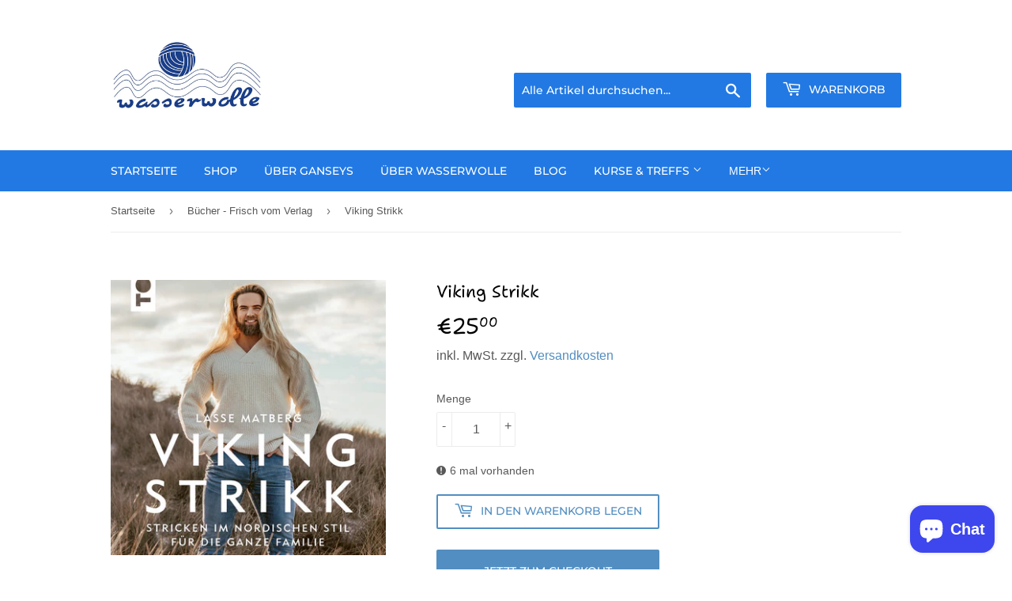

--- FILE ---
content_type: text/html; charset=utf-8
request_url: https://wasserwolle.de/collections/anleitungen/products/viking-strikk
body_size: 23216
content:
<!doctype html>
<html class="no-touch no-js">
<head>
    <script>(function(H){H.className=H.className.replace(/\bno-js\b/,'js')})(document.documentElement)</script>
  <!-- Basic page needs ================================================== -->
  <meta charset="utf-8">
  <meta http-equiv="X-UA-Compatible" content="IE=edge,chrome=1">

  

  <!-- Title and description ================================================== -->
  <title>
  Viking Strikk &ndash; wasserwolle
  </title>

  
    <meta name="description" content="Lasse Matberg: Viking StrikkStricken im nordischen Stil für die ganze Familie.Strickmodelle entworfen vom norwegischen Strickkollektiv &quot;Strikkemekka&quot; Inhalt: Viking strikk zeigt echte norwegische Handarbeitstradition und gut tragbare Pullover: Dicke Outdoor-Pullover, schöne Jacken und kleinere Stricksachen für jede Jah">
  

  <!-- Product meta ================================================== -->
  <!-- /snippets/social-meta-tags.liquid -->




<meta property="og:site_name" content="wasserwolle">
<meta property="og:url" content="https://wasserwolle.de/products/viking-strikk">
<meta property="og:title" content="Viking Strikk">
<meta property="og:type" content="product">
<meta property="og:description" content="Lasse Matberg: Viking StrikkStricken im nordischen Stil für die ganze Familie.Strickmodelle entworfen vom norwegischen Strickkollektiv &quot;Strikkemekka&quot; Inhalt: Viking strikk zeigt echte norwegische Handarbeitstradition und gut tragbare Pullover: Dicke Outdoor-Pullover, schöne Jacken und kleinere Stricksachen für jede Jah">

  <meta property="og:price:amount" content="25,00">
  <meta property="og:price:currency" content="EUR">

<meta property="og:image" content="http://wasserwolle.de/cdn/shop/products/vikingstrikk_1200x1200.jpg?v=1681481584"><meta property="og:image" content="http://wasserwolle.de/cdn/shop/products/VikingStrikk-Glima20230414_142059_1200x1200.jpg?v=1681481584">
<meta property="og:image:secure_url" content="https://wasserwolle.de/cdn/shop/products/vikingstrikk_1200x1200.jpg?v=1681481584"><meta property="og:image:secure_url" content="https://wasserwolle.de/cdn/shop/products/VikingStrikk-Glima20230414_142059_1200x1200.jpg?v=1681481584">


<meta name="twitter:card" content="summary_large_image">
<meta name="twitter:title" content="Viking Strikk">
<meta name="twitter:description" content="Lasse Matberg: Viking StrikkStricken im nordischen Stil für die ganze Familie.Strickmodelle entworfen vom norwegischen Strickkollektiv &quot;Strikkemekka&quot; Inhalt: Viking strikk zeigt echte norwegische Handarbeitstradition und gut tragbare Pullover: Dicke Outdoor-Pullover, schöne Jacken und kleinere Stricksachen für jede Jah">


  <!-- Helpers ================================================== -->
  <link rel="canonical" href="https://wasserwolle.de/products/viking-strikk">
  <meta name="viewport" content="width=device-width,initial-scale=1">

  <!-- CSS ================================================== -->
  <link href="//wasserwolle.de/cdn/shop/t/3/assets/theme.scss.css?v=142312531029394616301767954028" rel="stylesheet" type="text/css" media="all" />

  <!-- Header hook for plugins ================================================== -->
  <script>window.performance && window.performance.mark && window.performance.mark('shopify.content_for_header.start');</script><meta name="facebook-domain-verification" content="7bjtczwrfdagosz50jtyuq749k8v6r">
<meta name="facebook-domain-verification" content="d6mw34vkfc8aj4d0nai147hr8bqzi5">
<meta name="facebook-domain-verification" content="l3tz5gq8udvj9vq9c7otirkkq1n3zq">
<meta name="google-site-verification" content="Hd8IJvxcLrImv2YpsIT7Nr3_5QwuneuGTen7cF2dU54">
<meta id="shopify-digital-wallet" name="shopify-digital-wallet" content="/27035140199/digital_wallets/dialog">
<meta name="shopify-checkout-api-token" content="9925412a2bfccee29ec0f1c6d787d996">
<meta id="in-context-paypal-metadata" data-shop-id="27035140199" data-venmo-supported="false" data-environment="production" data-locale="de_DE" data-paypal-v4="true" data-currency="EUR">
<link rel="alternate" type="application/json+oembed" href="https://wasserwolle.de/products/viking-strikk.oembed">
<script async="async" src="/checkouts/internal/preloads.js?locale=de-DE"></script>
<script id="shopify-features" type="application/json">{"accessToken":"9925412a2bfccee29ec0f1c6d787d996","betas":["rich-media-storefront-analytics"],"domain":"wasserwolle.de","predictiveSearch":true,"shopId":27035140199,"locale":"de"}</script>
<script>var Shopify = Shopify || {};
Shopify.shop = "wasserwolle.myshopify.com";
Shopify.locale = "de";
Shopify.currency = {"active":"EUR","rate":"1.0"};
Shopify.country = "DE";
Shopify.theme = {"name":"wasserwolle homepage design","id":78897807463,"schema_name":"Supply","schema_version":"8.9.13","theme_store_id":679,"role":"main"};
Shopify.theme.handle = "null";
Shopify.theme.style = {"id":null,"handle":null};
Shopify.cdnHost = "wasserwolle.de/cdn";
Shopify.routes = Shopify.routes || {};
Shopify.routes.root = "/";</script>
<script type="module">!function(o){(o.Shopify=o.Shopify||{}).modules=!0}(window);</script>
<script>!function(o){function n(){var o=[];function n(){o.push(Array.prototype.slice.apply(arguments))}return n.q=o,n}var t=o.Shopify=o.Shopify||{};t.loadFeatures=n(),t.autoloadFeatures=n()}(window);</script>
<script id="shop-js-analytics" type="application/json">{"pageType":"product"}</script>
<script defer="defer" async type="module" src="//wasserwolle.de/cdn/shopifycloud/shop-js/modules/v2/client.init-shop-cart-sync_BH0MO3MH.de.esm.js"></script>
<script defer="defer" async type="module" src="//wasserwolle.de/cdn/shopifycloud/shop-js/modules/v2/chunk.common_BErAfWaM.esm.js"></script>
<script defer="defer" async type="module" src="//wasserwolle.de/cdn/shopifycloud/shop-js/modules/v2/chunk.modal_DqzNaksh.esm.js"></script>
<script type="module">
  await import("//wasserwolle.de/cdn/shopifycloud/shop-js/modules/v2/client.init-shop-cart-sync_BH0MO3MH.de.esm.js");
await import("//wasserwolle.de/cdn/shopifycloud/shop-js/modules/v2/chunk.common_BErAfWaM.esm.js");
await import("//wasserwolle.de/cdn/shopifycloud/shop-js/modules/v2/chunk.modal_DqzNaksh.esm.js");

  window.Shopify.SignInWithShop?.initShopCartSync?.({"fedCMEnabled":true,"windoidEnabled":true});

</script>
<script>(function() {
  var isLoaded = false;
  function asyncLoad() {
    if (isLoaded) return;
    isLoaded = true;
    var urls = ["https:\/\/blog.sfapp.magefan.top\/js\/mfLoadSearchScripts.js?shop=wasserwolle.myshopify.com"];
    for (var i = 0; i < urls.length; i++) {
      var s = document.createElement('script');
      s.type = 'text/javascript';
      s.async = true;
      s.src = urls[i];
      var x = document.getElementsByTagName('script')[0];
      x.parentNode.insertBefore(s, x);
    }
  };
  if(window.attachEvent) {
    window.attachEvent('onload', asyncLoad);
  } else {
    window.addEventListener('load', asyncLoad, false);
  }
})();</script>
<script id="__st">var __st={"a":27035140199,"offset":3600,"reqid":"d2b425bb-172a-4000-bed7-ea27213ca55f-1769953734","pageurl":"wasserwolle.de\/collections\/anleitungen\/products\/viking-strikk","u":"5fa69f236d6c","p":"product","rtyp":"product","rid":8218834796811};</script>
<script>window.ShopifyPaypalV4VisibilityTracking = true;</script>
<script id="captcha-bootstrap">!function(){'use strict';const t='contact',e='account',n='new_comment',o=[[t,t],['blogs',n],['comments',n],[t,'customer']],c=[[e,'customer_login'],[e,'guest_login'],[e,'recover_customer_password'],[e,'create_customer']],r=t=>t.map((([t,e])=>`form[action*='/${t}']:not([data-nocaptcha='true']) input[name='form_type'][value='${e}']`)).join(','),a=t=>()=>t?[...document.querySelectorAll(t)].map((t=>t.form)):[];function s(){const t=[...o],e=r(t);return a(e)}const i='password',u='form_key',d=['recaptcha-v3-token','g-recaptcha-response','h-captcha-response',i],f=()=>{try{return window.sessionStorage}catch{return}},m='__shopify_v',_=t=>t.elements[u];function p(t,e,n=!1){try{const o=window.sessionStorage,c=JSON.parse(o.getItem(e)),{data:r}=function(t){const{data:e,action:n}=t;return t[m]||n?{data:e,action:n}:{data:t,action:n}}(c);for(const[e,n]of Object.entries(r))t.elements[e]&&(t.elements[e].value=n);n&&o.removeItem(e)}catch(o){console.error('form repopulation failed',{error:o})}}const l='form_type',E='cptcha';function T(t){t.dataset[E]=!0}const w=window,h=w.document,L='Shopify',v='ce_forms',y='captcha';let A=!1;((t,e)=>{const n=(g='f06e6c50-85a8-45c8-87d0-21a2b65856fe',I='https://cdn.shopify.com/shopifycloud/storefront-forms-hcaptcha/ce_storefront_forms_captcha_hcaptcha.v1.5.2.iife.js',D={infoText:'Durch hCaptcha geschützt',privacyText:'Datenschutz',termsText:'Allgemeine Geschäftsbedingungen'},(t,e,n)=>{const o=w[L][v],c=o.bindForm;if(c)return c(t,g,e,D).then(n);var r;o.q.push([[t,g,e,D],n]),r=I,A||(h.body.append(Object.assign(h.createElement('script'),{id:'captcha-provider',async:!0,src:r})),A=!0)});var g,I,D;w[L]=w[L]||{},w[L][v]=w[L][v]||{},w[L][v].q=[],w[L][y]=w[L][y]||{},w[L][y].protect=function(t,e){n(t,void 0,e),T(t)},Object.freeze(w[L][y]),function(t,e,n,w,h,L){const[v,y,A,g]=function(t,e,n){const i=e?o:[],u=t?c:[],d=[...i,...u],f=r(d),m=r(i),_=r(d.filter((([t,e])=>n.includes(e))));return[a(f),a(m),a(_),s()]}(w,h,L),I=t=>{const e=t.target;return e instanceof HTMLFormElement?e:e&&e.form},D=t=>v().includes(t);t.addEventListener('submit',(t=>{const e=I(t);if(!e)return;const n=D(e)&&!e.dataset.hcaptchaBound&&!e.dataset.recaptchaBound,o=_(e),c=g().includes(e)&&(!o||!o.value);(n||c)&&t.preventDefault(),c&&!n&&(function(t){try{if(!f())return;!function(t){const e=f();if(!e)return;const n=_(t);if(!n)return;const o=n.value;o&&e.removeItem(o)}(t);const e=Array.from(Array(32),(()=>Math.random().toString(36)[2])).join('');!function(t,e){_(t)||t.append(Object.assign(document.createElement('input'),{type:'hidden',name:u})),t.elements[u].value=e}(t,e),function(t,e){const n=f();if(!n)return;const o=[...t.querySelectorAll(`input[type='${i}']`)].map((({name:t})=>t)),c=[...d,...o],r={};for(const[a,s]of new FormData(t).entries())c.includes(a)||(r[a]=s);n.setItem(e,JSON.stringify({[m]:1,action:t.action,data:r}))}(t,e)}catch(e){console.error('failed to persist form',e)}}(e),e.submit())}));const S=(t,e)=>{t&&!t.dataset[E]&&(n(t,e.some((e=>e===t))),T(t))};for(const o of['focusin','change'])t.addEventListener(o,(t=>{const e=I(t);D(e)&&S(e,y())}));const B=e.get('form_key'),M=e.get(l),P=B&&M;t.addEventListener('DOMContentLoaded',(()=>{const t=y();if(P)for(const e of t)e.elements[l].value===M&&p(e,B);[...new Set([...A(),...v().filter((t=>'true'===t.dataset.shopifyCaptcha))])].forEach((e=>S(e,t)))}))}(h,new URLSearchParams(w.location.search),n,t,e,['guest_login'])})(!0,!0)}();</script>
<script integrity="sha256-4kQ18oKyAcykRKYeNunJcIwy7WH5gtpwJnB7kiuLZ1E=" data-source-attribution="shopify.loadfeatures" defer="defer" src="//wasserwolle.de/cdn/shopifycloud/storefront/assets/storefront/load_feature-a0a9edcb.js" crossorigin="anonymous"></script>
<script data-source-attribution="shopify.dynamic_checkout.dynamic.init">var Shopify=Shopify||{};Shopify.PaymentButton=Shopify.PaymentButton||{isStorefrontPortableWallets:!0,init:function(){window.Shopify.PaymentButton.init=function(){};var t=document.createElement("script");t.src="https://wasserwolle.de/cdn/shopifycloud/portable-wallets/latest/portable-wallets.de.js",t.type="module",document.head.appendChild(t)}};
</script>
<script data-source-attribution="shopify.dynamic_checkout.buyer_consent">
  function portableWalletsHideBuyerConsent(e){var t=document.getElementById("shopify-buyer-consent"),n=document.getElementById("shopify-subscription-policy-button");t&&n&&(t.classList.add("hidden"),t.setAttribute("aria-hidden","true"),n.removeEventListener("click",e))}function portableWalletsShowBuyerConsent(e){var t=document.getElementById("shopify-buyer-consent"),n=document.getElementById("shopify-subscription-policy-button");t&&n&&(t.classList.remove("hidden"),t.removeAttribute("aria-hidden"),n.addEventListener("click",e))}window.Shopify?.PaymentButton&&(window.Shopify.PaymentButton.hideBuyerConsent=portableWalletsHideBuyerConsent,window.Shopify.PaymentButton.showBuyerConsent=portableWalletsShowBuyerConsent);
</script>
<script>
  function portableWalletsCleanup(e){e&&e.src&&console.error("Failed to load portable wallets script "+e.src);var t=document.querySelectorAll("shopify-accelerated-checkout .shopify-payment-button__skeleton, shopify-accelerated-checkout-cart .wallet-cart-button__skeleton"),e=document.getElementById("shopify-buyer-consent");for(let e=0;e<t.length;e++)t[e].remove();e&&e.remove()}function portableWalletsNotLoadedAsModule(e){e instanceof ErrorEvent&&"string"==typeof e.message&&e.message.includes("import.meta")&&"string"==typeof e.filename&&e.filename.includes("portable-wallets")&&(window.removeEventListener("error",portableWalletsNotLoadedAsModule),window.Shopify.PaymentButton.failedToLoad=e,"loading"===document.readyState?document.addEventListener("DOMContentLoaded",window.Shopify.PaymentButton.init):window.Shopify.PaymentButton.init())}window.addEventListener("error",portableWalletsNotLoadedAsModule);
</script>

<script type="module" src="https://wasserwolle.de/cdn/shopifycloud/portable-wallets/latest/portable-wallets.de.js" onError="portableWalletsCleanup(this)" crossorigin="anonymous"></script>
<script nomodule>
  document.addEventListener("DOMContentLoaded", portableWalletsCleanup);
</script>

<script id='scb4127' type='text/javascript' async='' src='https://wasserwolle.de/cdn/shopifycloud/privacy-banner/storefront-banner.js'></script><link id="shopify-accelerated-checkout-styles" rel="stylesheet" media="screen" href="https://wasserwolle.de/cdn/shopifycloud/portable-wallets/latest/accelerated-checkout-backwards-compat.css" crossorigin="anonymous">
<style id="shopify-accelerated-checkout-cart">
        #shopify-buyer-consent {
  margin-top: 1em;
  display: inline-block;
  width: 100%;
}

#shopify-buyer-consent.hidden {
  display: none;
}

#shopify-subscription-policy-button {
  background: none;
  border: none;
  padding: 0;
  text-decoration: underline;
  font-size: inherit;
  cursor: pointer;
}

#shopify-subscription-policy-button::before {
  box-shadow: none;
}

      </style>

<script>window.performance && window.performance.mark && window.performance.mark('shopify.content_for_header.end');</script>

  
  

  <script src="//wasserwolle.de/cdn/shop/t/3/assets/jquery-2.2.3.min.js?v=58211863146907186831572522139" type="text/javascript"></script>

  <script src="//wasserwolle.de/cdn/shop/t/3/assets/lazysizes.min.js?v=8147953233334221341572522139" async="async"></script>
  <script src="//wasserwolle.de/cdn/shop/t/3/assets/vendor.js?v=106177282645720727331572522142" defer="defer"></script>
  <script src="//wasserwolle.de/cdn/shop/t/3/assets/theme.js?v=72411099653333486941749477787" defer="defer"></script>


<script src="https://cdn.shopify.com/extensions/e8878072-2f6b-4e89-8082-94b04320908d/inbox-1254/assets/inbox-chat-loader.js" type="text/javascript" defer="defer"></script>
<link href="https://monorail-edge.shopifysvc.com" rel="dns-prefetch">
<script>(function(){if ("sendBeacon" in navigator && "performance" in window) {try {var session_token_from_headers = performance.getEntriesByType('navigation')[0].serverTiming.find(x => x.name == '_s').description;} catch {var session_token_from_headers = undefined;}var session_cookie_matches = document.cookie.match(/_shopify_s=([^;]*)/);var session_token_from_cookie = session_cookie_matches && session_cookie_matches.length === 2 ? session_cookie_matches[1] : "";var session_token = session_token_from_headers || session_token_from_cookie || "";function handle_abandonment_event(e) {var entries = performance.getEntries().filter(function(entry) {return /monorail-edge.shopifysvc.com/.test(entry.name);});if (!window.abandonment_tracked && entries.length === 0) {window.abandonment_tracked = true;var currentMs = Date.now();var navigation_start = performance.timing.navigationStart;var payload = {shop_id: 27035140199,url: window.location.href,navigation_start,duration: currentMs - navigation_start,session_token,page_type: "product"};window.navigator.sendBeacon("https://monorail-edge.shopifysvc.com/v1/produce", JSON.stringify({schema_id: "online_store_buyer_site_abandonment/1.1",payload: payload,metadata: {event_created_at_ms: currentMs,event_sent_at_ms: currentMs}}));}}window.addEventListener('pagehide', handle_abandonment_event);}}());</script>
<script id="web-pixels-manager-setup">(function e(e,d,r,n,o){if(void 0===o&&(o={}),!Boolean(null===(a=null===(i=window.Shopify)||void 0===i?void 0:i.analytics)||void 0===a?void 0:a.replayQueue)){var i,a;window.Shopify=window.Shopify||{};var t=window.Shopify;t.analytics=t.analytics||{};var s=t.analytics;s.replayQueue=[],s.publish=function(e,d,r){return s.replayQueue.push([e,d,r]),!0};try{self.performance.mark("wpm:start")}catch(e){}var l=function(){var e={modern:/Edge?\/(1{2}[4-9]|1[2-9]\d|[2-9]\d{2}|\d{4,})\.\d+(\.\d+|)|Firefox\/(1{2}[4-9]|1[2-9]\d|[2-9]\d{2}|\d{4,})\.\d+(\.\d+|)|Chrom(ium|e)\/(9{2}|\d{3,})\.\d+(\.\d+|)|(Maci|X1{2}).+ Version\/(15\.\d+|(1[6-9]|[2-9]\d|\d{3,})\.\d+)([,.]\d+|)( \(\w+\)|)( Mobile\/\w+|) Safari\/|Chrome.+OPR\/(9{2}|\d{3,})\.\d+\.\d+|(CPU[ +]OS|iPhone[ +]OS|CPU[ +]iPhone|CPU IPhone OS|CPU iPad OS)[ +]+(15[._]\d+|(1[6-9]|[2-9]\d|\d{3,})[._]\d+)([._]\d+|)|Android:?[ /-](13[3-9]|1[4-9]\d|[2-9]\d{2}|\d{4,})(\.\d+|)(\.\d+|)|Android.+Firefox\/(13[5-9]|1[4-9]\d|[2-9]\d{2}|\d{4,})\.\d+(\.\d+|)|Android.+Chrom(ium|e)\/(13[3-9]|1[4-9]\d|[2-9]\d{2}|\d{4,})\.\d+(\.\d+|)|SamsungBrowser\/([2-9]\d|\d{3,})\.\d+/,legacy:/Edge?\/(1[6-9]|[2-9]\d|\d{3,})\.\d+(\.\d+|)|Firefox\/(5[4-9]|[6-9]\d|\d{3,})\.\d+(\.\d+|)|Chrom(ium|e)\/(5[1-9]|[6-9]\d|\d{3,})\.\d+(\.\d+|)([\d.]+$|.*Safari\/(?![\d.]+ Edge\/[\d.]+$))|(Maci|X1{2}).+ Version\/(10\.\d+|(1[1-9]|[2-9]\d|\d{3,})\.\d+)([,.]\d+|)( \(\w+\)|)( Mobile\/\w+|) Safari\/|Chrome.+OPR\/(3[89]|[4-9]\d|\d{3,})\.\d+\.\d+|(CPU[ +]OS|iPhone[ +]OS|CPU[ +]iPhone|CPU IPhone OS|CPU iPad OS)[ +]+(10[._]\d+|(1[1-9]|[2-9]\d|\d{3,})[._]\d+)([._]\d+|)|Android:?[ /-](13[3-9]|1[4-9]\d|[2-9]\d{2}|\d{4,})(\.\d+|)(\.\d+|)|Mobile Safari.+OPR\/([89]\d|\d{3,})\.\d+\.\d+|Android.+Firefox\/(13[5-9]|1[4-9]\d|[2-9]\d{2}|\d{4,})\.\d+(\.\d+|)|Android.+Chrom(ium|e)\/(13[3-9]|1[4-9]\d|[2-9]\d{2}|\d{4,})\.\d+(\.\d+|)|Android.+(UC? ?Browser|UCWEB|U3)[ /]?(15\.([5-9]|\d{2,})|(1[6-9]|[2-9]\d|\d{3,})\.\d+)\.\d+|SamsungBrowser\/(5\.\d+|([6-9]|\d{2,})\.\d+)|Android.+MQ{2}Browser\/(14(\.(9|\d{2,})|)|(1[5-9]|[2-9]\d|\d{3,})(\.\d+|))(\.\d+|)|K[Aa][Ii]OS\/(3\.\d+|([4-9]|\d{2,})\.\d+)(\.\d+|)/},d=e.modern,r=e.legacy,n=navigator.userAgent;return n.match(d)?"modern":n.match(r)?"legacy":"unknown"}(),u="modern"===l?"modern":"legacy",c=(null!=n?n:{modern:"",legacy:""})[u],f=function(e){return[e.baseUrl,"/wpm","/b",e.hashVersion,"modern"===e.buildTarget?"m":"l",".js"].join("")}({baseUrl:d,hashVersion:r,buildTarget:u}),m=function(e){var d=e.version,r=e.bundleTarget,n=e.surface,o=e.pageUrl,i=e.monorailEndpoint;return{emit:function(e){var a=e.status,t=e.errorMsg,s=(new Date).getTime(),l=JSON.stringify({metadata:{event_sent_at_ms:s},events:[{schema_id:"web_pixels_manager_load/3.1",payload:{version:d,bundle_target:r,page_url:o,status:a,surface:n,error_msg:t},metadata:{event_created_at_ms:s}}]});if(!i)return console&&console.warn&&console.warn("[Web Pixels Manager] No Monorail endpoint provided, skipping logging."),!1;try{return self.navigator.sendBeacon.bind(self.navigator)(i,l)}catch(e){}var u=new XMLHttpRequest;try{return u.open("POST",i,!0),u.setRequestHeader("Content-Type","text/plain"),u.send(l),!0}catch(e){return console&&console.warn&&console.warn("[Web Pixels Manager] Got an unhandled error while logging to Monorail."),!1}}}}({version:r,bundleTarget:l,surface:e.surface,pageUrl:self.location.href,monorailEndpoint:e.monorailEndpoint});try{o.browserTarget=l,function(e){var d=e.src,r=e.async,n=void 0===r||r,o=e.onload,i=e.onerror,a=e.sri,t=e.scriptDataAttributes,s=void 0===t?{}:t,l=document.createElement("script"),u=document.querySelector("head"),c=document.querySelector("body");if(l.async=n,l.src=d,a&&(l.integrity=a,l.crossOrigin="anonymous"),s)for(var f in s)if(Object.prototype.hasOwnProperty.call(s,f))try{l.dataset[f]=s[f]}catch(e){}if(o&&l.addEventListener("load",o),i&&l.addEventListener("error",i),u)u.appendChild(l);else{if(!c)throw new Error("Did not find a head or body element to append the script");c.appendChild(l)}}({src:f,async:!0,onload:function(){if(!function(){var e,d;return Boolean(null===(d=null===(e=window.Shopify)||void 0===e?void 0:e.analytics)||void 0===d?void 0:d.initialized)}()){var d=window.webPixelsManager.init(e)||void 0;if(d){var r=window.Shopify.analytics;r.replayQueue.forEach((function(e){var r=e[0],n=e[1],o=e[2];d.publishCustomEvent(r,n,o)})),r.replayQueue=[],r.publish=d.publishCustomEvent,r.visitor=d.visitor,r.initialized=!0}}},onerror:function(){return m.emit({status:"failed",errorMsg:"".concat(f," has failed to load")})},sri:function(e){var d=/^sha384-[A-Za-z0-9+/=]+$/;return"string"==typeof e&&d.test(e)}(c)?c:"",scriptDataAttributes:o}),m.emit({status:"loading"})}catch(e){m.emit({status:"failed",errorMsg:(null==e?void 0:e.message)||"Unknown error"})}}})({shopId: 27035140199,storefrontBaseUrl: "https://wasserwolle.de",extensionsBaseUrl: "https://extensions.shopifycdn.com/cdn/shopifycloud/web-pixels-manager",monorailEndpoint: "https://monorail-edge.shopifysvc.com/unstable/produce_batch",surface: "storefront-renderer",enabledBetaFlags: ["2dca8a86"],webPixelsConfigList: [{"id":"1101725963","configuration":"{\"config\":\"{\\\"pixel_id\\\":\\\"GT-PBCT993\\\",\\\"target_country\\\":\\\"DE\\\",\\\"gtag_events\\\":[{\\\"type\\\":\\\"purchase\\\",\\\"action_label\\\":\\\"MC-C84QDYCKZW\\\"},{\\\"type\\\":\\\"page_view\\\",\\\"action_label\\\":\\\"MC-C84QDYCKZW\\\"},{\\\"type\\\":\\\"view_item\\\",\\\"action_label\\\":\\\"MC-C84QDYCKZW\\\"}],\\\"enable_monitoring_mode\\\":false}\"}","eventPayloadVersion":"v1","runtimeContext":"OPEN","scriptVersion":"b2a88bafab3e21179ed38636efcd8a93","type":"APP","apiClientId":1780363,"privacyPurposes":[],"dataSharingAdjustments":{"protectedCustomerApprovalScopes":["read_customer_address","read_customer_email","read_customer_name","read_customer_personal_data","read_customer_phone"]}},{"id":"410091787","configuration":"{\"pixel_id\":\"230208834958332\",\"pixel_type\":\"facebook_pixel\",\"metaapp_system_user_token\":\"-\"}","eventPayloadVersion":"v1","runtimeContext":"OPEN","scriptVersion":"ca16bc87fe92b6042fbaa3acc2fbdaa6","type":"APP","apiClientId":2329312,"privacyPurposes":["ANALYTICS","MARKETING","SALE_OF_DATA"],"dataSharingAdjustments":{"protectedCustomerApprovalScopes":["read_customer_address","read_customer_email","read_customer_name","read_customer_personal_data","read_customer_phone"]}},{"id":"129401099","configuration":"{\"tagID\":\"2613203950466\"}","eventPayloadVersion":"v1","runtimeContext":"STRICT","scriptVersion":"18031546ee651571ed29edbe71a3550b","type":"APP","apiClientId":3009811,"privacyPurposes":["ANALYTICS","MARKETING","SALE_OF_DATA"],"dataSharingAdjustments":{"protectedCustomerApprovalScopes":["read_customer_address","read_customer_email","read_customer_name","read_customer_personal_data","read_customer_phone"]}},{"id":"shopify-app-pixel","configuration":"{}","eventPayloadVersion":"v1","runtimeContext":"STRICT","scriptVersion":"0450","apiClientId":"shopify-pixel","type":"APP","privacyPurposes":["ANALYTICS","MARKETING"]},{"id":"shopify-custom-pixel","eventPayloadVersion":"v1","runtimeContext":"LAX","scriptVersion":"0450","apiClientId":"shopify-pixel","type":"CUSTOM","privacyPurposes":["ANALYTICS","MARKETING"]}],isMerchantRequest: false,initData: {"shop":{"name":"wasserwolle","paymentSettings":{"currencyCode":"EUR"},"myshopifyDomain":"wasserwolle.myshopify.com","countryCode":"DE","storefrontUrl":"https:\/\/wasserwolle.de"},"customer":null,"cart":null,"checkout":null,"productVariants":[{"price":{"amount":25.0,"currencyCode":"EUR"},"product":{"title":"Viking Strikk","vendor":"wasserwolle","id":"8218834796811","untranslatedTitle":"Viking Strikk","url":"\/products\/viking-strikk","type":"Anleitung"},"id":"44307176358155","image":{"src":"\/\/wasserwolle.de\/cdn\/shop\/products\/vikingstrikk.jpg?v=1681481584"},"sku":"","title":"Default Title","untranslatedTitle":"Default Title"}],"purchasingCompany":null},},"https://wasserwolle.de/cdn","1d2a099fw23dfb22ep557258f5m7a2edbae",{"modern":"","legacy":""},{"shopId":"27035140199","storefrontBaseUrl":"https:\/\/wasserwolle.de","extensionBaseUrl":"https:\/\/extensions.shopifycdn.com\/cdn\/shopifycloud\/web-pixels-manager","surface":"storefront-renderer","enabledBetaFlags":"[\"2dca8a86\"]","isMerchantRequest":"false","hashVersion":"1d2a099fw23dfb22ep557258f5m7a2edbae","publish":"custom","events":"[[\"page_viewed\",{}],[\"product_viewed\",{\"productVariant\":{\"price\":{\"amount\":25.0,\"currencyCode\":\"EUR\"},\"product\":{\"title\":\"Viking Strikk\",\"vendor\":\"wasserwolle\",\"id\":\"8218834796811\",\"untranslatedTitle\":\"Viking Strikk\",\"url\":\"\/products\/viking-strikk\",\"type\":\"Anleitung\"},\"id\":\"44307176358155\",\"image\":{\"src\":\"\/\/wasserwolle.de\/cdn\/shop\/products\/vikingstrikk.jpg?v=1681481584\"},\"sku\":\"\",\"title\":\"Default Title\",\"untranslatedTitle\":\"Default Title\"}}]]"});</script><script>
  window.ShopifyAnalytics = window.ShopifyAnalytics || {};
  window.ShopifyAnalytics.meta = window.ShopifyAnalytics.meta || {};
  window.ShopifyAnalytics.meta.currency = 'EUR';
  var meta = {"product":{"id":8218834796811,"gid":"gid:\/\/shopify\/Product\/8218834796811","vendor":"wasserwolle","type":"Anleitung","handle":"viking-strikk","variants":[{"id":44307176358155,"price":2500,"name":"Viking Strikk","public_title":null,"sku":""}],"remote":false},"page":{"pageType":"product","resourceType":"product","resourceId":8218834796811,"requestId":"d2b425bb-172a-4000-bed7-ea27213ca55f-1769953734"}};
  for (var attr in meta) {
    window.ShopifyAnalytics.meta[attr] = meta[attr];
  }
</script>
<script class="analytics">
  (function () {
    var customDocumentWrite = function(content) {
      var jquery = null;

      if (window.jQuery) {
        jquery = window.jQuery;
      } else if (window.Checkout && window.Checkout.$) {
        jquery = window.Checkout.$;
      }

      if (jquery) {
        jquery('body').append(content);
      }
    };

    var hasLoggedConversion = function(token) {
      if (token) {
        return document.cookie.indexOf('loggedConversion=' + token) !== -1;
      }
      return false;
    }

    var setCookieIfConversion = function(token) {
      if (token) {
        var twoMonthsFromNow = new Date(Date.now());
        twoMonthsFromNow.setMonth(twoMonthsFromNow.getMonth() + 2);

        document.cookie = 'loggedConversion=' + token + '; expires=' + twoMonthsFromNow;
      }
    }

    var trekkie = window.ShopifyAnalytics.lib = window.trekkie = window.trekkie || [];
    if (trekkie.integrations) {
      return;
    }
    trekkie.methods = [
      'identify',
      'page',
      'ready',
      'track',
      'trackForm',
      'trackLink'
    ];
    trekkie.factory = function(method) {
      return function() {
        var args = Array.prototype.slice.call(arguments);
        args.unshift(method);
        trekkie.push(args);
        return trekkie;
      };
    };
    for (var i = 0; i < trekkie.methods.length; i++) {
      var key = trekkie.methods[i];
      trekkie[key] = trekkie.factory(key);
    }
    trekkie.load = function(config) {
      trekkie.config = config || {};
      trekkie.config.initialDocumentCookie = document.cookie;
      var first = document.getElementsByTagName('script')[0];
      var script = document.createElement('script');
      script.type = 'text/javascript';
      script.onerror = function(e) {
        var scriptFallback = document.createElement('script');
        scriptFallback.type = 'text/javascript';
        scriptFallback.onerror = function(error) {
                var Monorail = {
      produce: function produce(monorailDomain, schemaId, payload) {
        var currentMs = new Date().getTime();
        var event = {
          schema_id: schemaId,
          payload: payload,
          metadata: {
            event_created_at_ms: currentMs,
            event_sent_at_ms: currentMs
          }
        };
        return Monorail.sendRequest("https://" + monorailDomain + "/v1/produce", JSON.stringify(event));
      },
      sendRequest: function sendRequest(endpointUrl, payload) {
        // Try the sendBeacon API
        if (window && window.navigator && typeof window.navigator.sendBeacon === 'function' && typeof window.Blob === 'function' && !Monorail.isIos12()) {
          var blobData = new window.Blob([payload], {
            type: 'text/plain'
          });

          if (window.navigator.sendBeacon(endpointUrl, blobData)) {
            return true;
          } // sendBeacon was not successful

        } // XHR beacon

        var xhr = new XMLHttpRequest();

        try {
          xhr.open('POST', endpointUrl);
          xhr.setRequestHeader('Content-Type', 'text/plain');
          xhr.send(payload);
        } catch (e) {
          console.log(e);
        }

        return false;
      },
      isIos12: function isIos12() {
        return window.navigator.userAgent.lastIndexOf('iPhone; CPU iPhone OS 12_') !== -1 || window.navigator.userAgent.lastIndexOf('iPad; CPU OS 12_') !== -1;
      }
    };
    Monorail.produce('monorail-edge.shopifysvc.com',
      'trekkie_storefront_load_errors/1.1',
      {shop_id: 27035140199,
      theme_id: 78897807463,
      app_name: "storefront",
      context_url: window.location.href,
      source_url: "//wasserwolle.de/cdn/s/trekkie.storefront.c59ea00e0474b293ae6629561379568a2d7c4bba.min.js"});

        };
        scriptFallback.async = true;
        scriptFallback.src = '//wasserwolle.de/cdn/s/trekkie.storefront.c59ea00e0474b293ae6629561379568a2d7c4bba.min.js';
        first.parentNode.insertBefore(scriptFallback, first);
      };
      script.async = true;
      script.src = '//wasserwolle.de/cdn/s/trekkie.storefront.c59ea00e0474b293ae6629561379568a2d7c4bba.min.js';
      first.parentNode.insertBefore(script, first);
    };
    trekkie.load(
      {"Trekkie":{"appName":"storefront","development":false,"defaultAttributes":{"shopId":27035140199,"isMerchantRequest":null,"themeId":78897807463,"themeCityHash":"4669306659320426974","contentLanguage":"de","currency":"EUR","eventMetadataId":"4a6cc96c-639a-48e2-8829-7d8f9c73c35f"},"isServerSideCookieWritingEnabled":true,"monorailRegion":"shop_domain","enabledBetaFlags":["65f19447","b5387b81"]},"Session Attribution":{},"S2S":{"facebookCapiEnabled":true,"source":"trekkie-storefront-renderer","apiClientId":580111}}
    );

    var loaded = false;
    trekkie.ready(function() {
      if (loaded) return;
      loaded = true;

      window.ShopifyAnalytics.lib = window.trekkie;

      var originalDocumentWrite = document.write;
      document.write = customDocumentWrite;
      try { window.ShopifyAnalytics.merchantGoogleAnalytics.call(this); } catch(error) {};
      document.write = originalDocumentWrite;

      window.ShopifyAnalytics.lib.page(null,{"pageType":"product","resourceType":"product","resourceId":8218834796811,"requestId":"d2b425bb-172a-4000-bed7-ea27213ca55f-1769953734","shopifyEmitted":true});

      var match = window.location.pathname.match(/checkouts\/(.+)\/(thank_you|post_purchase)/)
      var token = match? match[1]: undefined;
      if (!hasLoggedConversion(token)) {
        setCookieIfConversion(token);
        window.ShopifyAnalytics.lib.track("Viewed Product",{"currency":"EUR","variantId":44307176358155,"productId":8218834796811,"productGid":"gid:\/\/shopify\/Product\/8218834796811","name":"Viking Strikk","price":"25.00","sku":"","brand":"wasserwolle","variant":null,"category":"Anleitung","nonInteraction":true,"remote":false},undefined,undefined,{"shopifyEmitted":true});
      window.ShopifyAnalytics.lib.track("monorail:\/\/trekkie_storefront_viewed_product\/1.1",{"currency":"EUR","variantId":44307176358155,"productId":8218834796811,"productGid":"gid:\/\/shopify\/Product\/8218834796811","name":"Viking Strikk","price":"25.00","sku":"","brand":"wasserwolle","variant":null,"category":"Anleitung","nonInteraction":true,"remote":false,"referer":"https:\/\/wasserwolle.de\/collections\/anleitungen\/products\/viking-strikk"});
      }
    });


        var eventsListenerScript = document.createElement('script');
        eventsListenerScript.async = true;
        eventsListenerScript.src = "//wasserwolle.de/cdn/shopifycloud/storefront/assets/shop_events_listener-3da45d37.js";
        document.getElementsByTagName('head')[0].appendChild(eventsListenerScript);

})();</script>
  <script>
  if (!window.ga || (window.ga && typeof window.ga !== 'function')) {
    window.ga = function ga() {
      (window.ga.q = window.ga.q || []).push(arguments);
      if (window.Shopify && window.Shopify.analytics && typeof window.Shopify.analytics.publish === 'function') {
        window.Shopify.analytics.publish("ga_stub_called", {}, {sendTo: "google_osp_migration"});
      }
      console.error("Shopify's Google Analytics stub called with:", Array.from(arguments), "\nSee https://help.shopify.com/manual/promoting-marketing/pixels/pixel-migration#google for more information.");
    };
    if (window.Shopify && window.Shopify.analytics && typeof window.Shopify.analytics.publish === 'function') {
      window.Shopify.analytics.publish("ga_stub_initialized", {}, {sendTo: "google_osp_migration"});
    }
  }
</script>
<script
  defer
  src="https://wasserwolle.de/cdn/shopifycloud/perf-kit/shopify-perf-kit-3.1.0.min.js"
  data-application="storefront-renderer"
  data-shop-id="27035140199"
  data-render-region="gcp-us-east1"
  data-page-type="product"
  data-theme-instance-id="78897807463"
  data-theme-name="Supply"
  data-theme-version="8.9.13"
  data-monorail-region="shop_domain"
  data-resource-timing-sampling-rate="10"
  data-shs="true"
  data-shs-beacon="true"
  data-shs-export-with-fetch="true"
  data-shs-logs-sample-rate="1"
  data-shs-beacon-endpoint="https://wasserwolle.de/api/collect"
></script>
</head>

<body id="viking-strikk" class="template-product">

  <div id="shopify-section-header" class="shopify-section header-section"><header class="site-header" role="banner" data-section-id="header" data-section-type="header-section">
  <div class="wrapper">

    <div class="grid--full">
      <div class="grid-item large--one-half">
        
          <div class="h1 header-logo" itemscope itemtype="http://schema.org/Organization">
        
          
          

          <a href="/" itemprop="url">
            <div class="lazyload__image-wrapper no-js header-logo__image" style="max-width:200px;">
              <div style="padding-top:50.0%;">
                <img class="lazyload js"
                  data-src="//wasserwolle.de/cdn/shop/files/wasserwolle_logo_300_dpi_a170abf3-0267-4b69-bbee-3564deb9a3ad_{width}x.jpg?v=1757501145"
                  data-widths="[180, 360, 540, 720, 900, 1080, 1296, 1512, 1728, 2048]"
                  data-aspectratio="2.0"
                  data-sizes="auto"
                  alt="wasserwolle"
                  style="width:200px;">
              </div>
            </div>
            <noscript>
              
              <img src="//wasserwolle.de/cdn/shop/files/wasserwolle_logo_300_dpi_a170abf3-0267-4b69-bbee-3564deb9a3ad_200x.jpg?v=1757501145"
                srcset="//wasserwolle.de/cdn/shop/files/wasserwolle_logo_300_dpi_a170abf3-0267-4b69-bbee-3564deb9a3ad_200x.jpg?v=1757501145 1x, //wasserwolle.de/cdn/shop/files/wasserwolle_logo_300_dpi_a170abf3-0267-4b69-bbee-3564deb9a3ad_200x@2x.jpg?v=1757501145 2x"
                alt="wasserwolle"
                itemprop="logo"
                style="max-width:200px;">
            </noscript>
          </a>
          
        
          </div>
        
      </div>

      <div class="grid-item large--one-half text-center large--text-right">
        
          <div class="site-header--text-links medium-down--hide">
            

            
              <span class="site-header--meta-links medium-down--hide">
                
                  <a href="/account/login" id="customer_login_link">Anmelden</a>
                  <span class="site-header--spacer">oder</span>
                  <a href="/account/register" id="customer_register_link">Konto erstellen</a>
                
              </span>
            
          </div>

          <br class="medium-down--hide">
        

        <form action="/search" method="get" class="search-bar" role="search">
  <input type="hidden" name="type" value="product">

  <input type="search" name="q" value="" placeholder="Alle Artikel durchsuchen..." aria-label="Alle Artikel durchsuchen...">
  <button type="submit" class="search-bar--submit icon-fallback-text">
    <span class="icon icon-search" aria-hidden="true"></span>
    <span class="fallback-text">Suchen</span>
  </button>
</form>


        <a href="/cart" class="header-cart-btn cart-toggle">
          <span class="icon icon-cart"></span>
          Warenkorb <span class="cart-count cart-badge--desktop hidden-count">0</span>
        </a>
      </div>
    </div>

  </div>
</header>

<div id="mobileNavBar">
  <div class="display-table-cell">
    <button class="menu-toggle mobileNavBar-link" aria-controls="navBar" aria-expanded="false"><span class="icon icon-hamburger" aria-hidden="true"></span>Menü</button>
  </div>
  <div class="display-table-cell">
    <a href="/cart" class="cart-toggle mobileNavBar-link">
      <span class="icon icon-cart"></span>
      Warenkorb <span class="cart-count hidden-count">0</span>
    </a>
  </div>
</div>

<nav class="nav-bar" id="navBar" role="navigation">
  <div class="wrapper">
    <form action="/search" method="get" class="search-bar" role="search">
  <input type="hidden" name="type" value="product">

  <input type="search" name="q" value="" placeholder="Alle Artikel durchsuchen..." aria-label="Alle Artikel durchsuchen...">
  <button type="submit" class="search-bar--submit icon-fallback-text">
    <span class="icon icon-search" aria-hidden="true"></span>
    <span class="fallback-text">Suchen</span>
  </button>
</form>

    <ul class="mobile-nav" id="MobileNav">
  
  
    
      <li>
        <a
          href="/"
          class="mobile-nav--link"
          data-meganav-type="child"
          >
            Startseite 
        </a>
      </li>
    
  
    
      <li>
        <a
          href="/collections/all"
          class="mobile-nav--link"
          data-meganav-type="child"
          >
            Shop
        </a>
      </li>
    
  
    
      <li>
        <a
          href="/pages/was-ist-eigentlich-ein-gansey"
          class="mobile-nav--link"
          data-meganav-type="child"
          >
            Über Ganseys
        </a>
      </li>
    
  
    
      <li>
        <a
          href="/pages/uber-wasserwolle"
          class="mobile-nav--link"
          data-meganav-type="child"
          >
            Über Wasserwolle
        </a>
      </li>
    
  
    
      <li>
        <a
          href="https://wasserwolle.de/a/blog/"
          class="mobile-nav--link"
          data-meganav-type="child"
          >
            Blog
        </a>
      </li>
    
  
    
      
      <li
        class="mobile-nav--has-dropdown "
        aria-haspopup="true">
        <a
          href="/pages/faszination-gansey-stricken-unsere-gansey-kurse"
          class="mobile-nav--link"
          data-meganav-type="parent"
          >
            Kurse &amp; Treffs
        </a>
        <button class="icon icon-arrow-down mobile-nav--button"
          aria-expanded="false"
          aria-label="Kurse &amp; Treffs Menü">
        </button>
        <ul
          id="MenuParent-6"
          class="mobile-nav--dropdown "
          data-meganav-dropdown>
          
            
              <li>
                <a
                  href="/pages/faszination-gansey-stricken-unsere-gansey-kurse"
                  class="mobile-nav--link"
                  data-meganav-type="child"
                  >
                    Gansey-Intensivkurs 
                </a>
              </li>
            
          
            
              <li>
                <a
                  href="/pages/der-gansey-treff-am-2-marz-2024"
                  class="mobile-nav--link"
                  data-meganav-type="child"
                  >
                    Der Gansey-Treff am 28.2. - 1.3.2026
                </a>
              </li>
            
          
            
              <li>
                <a
                  href="/pages/teilnahme-und-rucktrittsbedingungen-fur-veranstaltungen-von-needle-bear-und-wasserwolle"
                  class="mobile-nav--link"
                  data-meganav-type="child"
                  >
                    Teilnahme- und Rücktrittsbedingungen für Veranstaltungen
                </a>
              </li>
            
          
        </ul>
      </li>
    
  
    
      <li>
        <a
          href="/policies/terms-of-service"
          class="mobile-nav--link"
          data-meganav-type="child"
          >
            Allgemeine Geschäftsbedingungen
        </a>
      </li>
    
  
    
      <li>
        <a
          href="/policies/refund-policy"
          class="mobile-nav--link"
          data-meganav-type="child"
          >
            Widerrufsrecht
        </a>
      </li>
    
  

  
    
      <li class="customer-navlink large--hide"><a href="/account/login" id="customer_login_link">Anmelden</a></li>
      <li class="customer-navlink large--hide"><a href="/account/register" id="customer_register_link">Konto erstellen</a></li>
    
  
</ul>

    <ul class="site-nav" id="AccessibleNav">
  
  
    
      <li>
        <a
          href="/"
          class="site-nav--link"
          data-meganav-type="child"
          >
            Startseite 
        </a>
      </li>
    
  
    
      <li>
        <a
          href="/collections/all"
          class="site-nav--link"
          data-meganav-type="child"
          >
            Shop
        </a>
      </li>
    
  
    
      <li>
        <a
          href="/pages/was-ist-eigentlich-ein-gansey"
          class="site-nav--link"
          data-meganav-type="child"
          >
            Über Ganseys
        </a>
      </li>
    
  
    
      <li>
        <a
          href="/pages/uber-wasserwolle"
          class="site-nav--link"
          data-meganav-type="child"
          >
            Über Wasserwolle
        </a>
      </li>
    
  
    
      <li>
        <a
          href="https://wasserwolle.de/a/blog/"
          class="site-nav--link"
          data-meganav-type="child"
          >
            Blog
        </a>
      </li>
    
  
    
      
      <li
        class="site-nav--has-dropdown "
        aria-haspopup="true">
        <a
          href="/pages/faszination-gansey-stricken-unsere-gansey-kurse"
          class="site-nav--link"
          data-meganav-type="parent"
          aria-controls="MenuParent-6"
          aria-expanded="false"
          >
            Kurse &amp; Treffs
            <span class="icon icon-arrow-down" aria-hidden="true"></span>
        </a>
        <ul
          id="MenuParent-6"
          class="site-nav--dropdown "
          data-meganav-dropdown>
          
            
              <li>
                <a
                  href="/pages/faszination-gansey-stricken-unsere-gansey-kurse"
                  class="site-nav--link"
                  data-meganav-type="child"
                  
                  tabindex="-1">
                    Gansey-Intensivkurs 
                </a>
              </li>
            
          
            
              <li>
                <a
                  href="/pages/der-gansey-treff-am-2-marz-2024"
                  class="site-nav--link"
                  data-meganav-type="child"
                  
                  tabindex="-1">
                    Der Gansey-Treff am 28.2. - 1.3.2026
                </a>
              </li>
            
          
            
              <li>
                <a
                  href="/pages/teilnahme-und-rucktrittsbedingungen-fur-veranstaltungen-von-needle-bear-und-wasserwolle"
                  class="site-nav--link"
                  data-meganav-type="child"
                  
                  tabindex="-1">
                    Teilnahme- und Rücktrittsbedingungen für Veranstaltungen
                </a>
              </li>
            
          
        </ul>
      </li>
    
  
    
      <li>
        <a
          href="/policies/terms-of-service"
          class="site-nav--link"
          data-meganav-type="child"
          >
            Allgemeine Geschäftsbedingungen
        </a>
      </li>
    
  
    
      <li>
        <a
          href="/policies/refund-policy"
          class="site-nav--link"
          data-meganav-type="child"
          >
            Widerrufsrecht
        </a>
      </li>
    
  

  
    
      <li class="customer-navlink large--hide"><a href="/account/login" id="customer_login_link">Anmelden</a></li>
      <li class="customer-navlink large--hide"><a href="/account/register" id="customer_register_link">Konto erstellen</a></li>
    
  
</ul>

  </div>
</nav>




</div>

  <main class="wrapper main-content" role="main">

    

<div id="shopify-section-product-template" class="shopify-section product-template-section"><div id="ProductSection" data-section-id="product-template" data-section-type="product-template" data-zoom-toggle="zoom-in" data-zoom-enabled="true" data-related-enabled="" data-social-sharing="" data-show-compare-at-price="false" data-stock="true" data-incoming-transfer="true" data-ajax-cart-method="modal">





<nav class="breadcrumb" role="navigation" aria-label="breadcrumbs">
  <a href="/" title="Zurück zur Startseite">Startseite</a>

  

    
      <span class="divider" aria-hidden="true">&rsaquo;</span>
      
<a href="/collections/anleitungen" title="">Bücher - Frisch vom Verlag</a>
      
    
    <span class="divider" aria-hidden="true">&rsaquo;</span>
    <span class="breadcrumb--truncate">Viking Strikk</span>

  
</nav>









<div class="grid" itemscope itemtype="http://schema.org/Product">
  <meta itemprop="url" content="https://wasserwolle.de/products/viking-strikk">
  <meta itemprop="image" content="//wasserwolle.de/cdn/shop/products/vikingstrikk_grande.jpg?v=1681481584">

  <div class="grid-item large--two-fifths">
    <div class="grid">
      <div class="grid-item large--eleven-twelfths text-center">
        <div class="product-photo-container" id="productPhotoContainer-product-template">
          
          
<div id="productPhotoWrapper-product-template-43015733510411" class="lazyload__image-wrapper" data-image-id="43015733510411" style="max-width: 700px">
              <div class="no-js product__image-wrapper" style="padding-top:100.0%;">
                <img id=""
                  
                  src="//wasserwolle.de/cdn/shop/products/vikingstrikk_300x300.jpg?v=1681481584"
                  
                  class="lazyload no-js lazypreload"
                  data-src="//wasserwolle.de/cdn/shop/products/vikingstrikk_{width}x.jpg?v=1681481584"
                  data-widths="[180, 360, 540, 720, 900, 1080, 1296, 1512, 1728, 2048]"
                  data-aspectratio="1.0"
                  data-sizes="auto"
                  alt="Viking Strikk"
                   data-zoom="//wasserwolle.de/cdn/shop/products/vikingstrikk_1024x1024@2x.jpg?v=1681481584">
              </div>
            </div>
            
              <noscript>
                <img src="//wasserwolle.de/cdn/shop/products/vikingstrikk_580x.jpg?v=1681481584"
                  srcset="//wasserwolle.de/cdn/shop/products/vikingstrikk_580x.jpg?v=1681481584 1x, //wasserwolle.de/cdn/shop/products/vikingstrikk_580x@2x.jpg?v=1681481584 2x"
                  alt="Viking Strikk" style="opacity:1;">
              </noscript>
            
          
<div id="productPhotoWrapper-product-template-43015598702859" class="lazyload__image-wrapper hide" data-image-id="43015598702859" style="max-width: 700px">
              <div class="no-js product__image-wrapper" style="padding-top:99.9%;">
                <img id=""
                  
                  class="lazyload no-js lazypreload"
                  data-src="//wasserwolle.de/cdn/shop/products/VikingStrikk-Glima20230414_142059_{width}x.jpg?v=1681481584"
                  data-widths="[180, 360, 540, 720, 900, 1080, 1296, 1512, 1728, 2048]"
                  data-aspectratio="1.001001001001001"
                  data-sizes="auto"
                  alt="Viking Strikk"
                   data-zoom="//wasserwolle.de/cdn/shop/products/VikingStrikk-Glima20230414_142059_1024x1024@2x.jpg?v=1681481584">
              </div>
            </div>
            
          
        </div>

        
          <ul class="product-photo-thumbs grid-uniform" id="productThumbs-product-template">

            
              <li class="grid-item medium-down--one-quarter large--one-quarter">
                <a href="//wasserwolle.de/cdn/shop/products/vikingstrikk_1024x1024@2x.jpg?v=1681481584" class="product-photo-thumb product-photo-thumb-product-template" data-image-id="43015733510411">
                  <img src="//wasserwolle.de/cdn/shop/products/vikingstrikk_compact.jpg?v=1681481584" alt="Viking Strikk">
                </a>
              </li>
            
              <li class="grid-item medium-down--one-quarter large--one-quarter">
                <a href="//wasserwolle.de/cdn/shop/products/VikingStrikk-Glima20230414_142059_1024x1024@2x.jpg?v=1681481584" class="product-photo-thumb product-photo-thumb-product-template" data-image-id="43015598702859">
                  <img src="//wasserwolle.de/cdn/shop/products/VikingStrikk-Glima20230414_142059_compact.jpg?v=1681481584" alt="Viking Strikk">
                </a>
              </li>
            

          </ul>
        

      </div>
    </div>
  </div>

  <div class="grid-item large--three-fifths">

    <h1 class="h2" itemprop="name">Viking Strikk</h1>

    

    <div itemprop="offers" itemscope itemtype="http://schema.org/Offer">

      

      <meta itemprop="priceCurrency" content="EUR">
      <meta itemprop="price" content="25.0">

      <ul class="inline-list product-meta" data-price>
        <li>
          <span id="productPrice-product-template" class="h1">
            





<small aria-hidden="true">€25<sup>00</sup></small>
<span class="visually-hidden">€25,00</span>

          </span>
          <div class="product-price-unit " data-unit-price-container>
  <span class="visually-hidden">Einzelpreis</span><span data-unit-price></span><span aria-hidden="true">/</span><span class="visually-hidden">&nbsp;pro&nbsp;</span><span data-unit-price-base-unit><span></span></span>
</div>

        </li>
        
        
      </ul><div class="product__policies rte">inkl. MwSt.
zzgl. <a href="/policies/shipping-policy">Versandkosten</a>
</div><hr id="variantBreak" class="hr--clear hr--small">

      <link itemprop="availability" href="http://schema.org/InStock">

      
<form method="post" action="/cart/add" id="addToCartForm-product-template" accept-charset="UTF-8" class="addToCartForm addToCartForm--payment-button
" enctype="multipart/form-data" data-product-form=""><input type="hidden" name="form_type" value="product" /><input type="hidden" name="utf8" value="✓" />
        <select name="id" id="productSelect-product-template" class="product-variants product-variants-product-template">
          
            

              <option  selected="selected"  data-sku="" value="44307176358155">Default Title - €25,00 EUR</option>

            
          
        </select>

        
          <label for="quantity" class="quantity-selector quantity-selector-product-template">Menge</label>
          <input type="number" id="quantity" name="quantity" value="1" min="1" class="quantity-selector">
        

        
          <div id="variantQuantity-product-template" class="variant-quantity  is-visible">
              



    <svg xmlns="http://www.w3.org/2000/svg" class="stock-icon-svg" viewBox="0 0 10 10" version="1.1" aria-hidden="true">
      <path fill="#000" d="M5,0a5,5,0,1,0,5,5A5,5,0,0,0,5,0ZM4.29,1.38H5.7V2.67L5.39,6.28H4.59L4.29,2.67V1.38Zm1.23,7a0.74,0.74,0,1,1,.22-0.52A0.72,0.72,0,0,1,5.52,8.4Z"/>
    </svg>



                
                <span id="variantQuantity-product-template__message"> 6 mal vorhanden</span>
          </div>
        

        
          <div id="variantIncoming-product-template" class="variant-quantity ">
            
          </div>
        

        <div class="payment-buttons payment-buttons--medium">
          <button type="submit" name="add" id="addToCart-product-template" class="btn btn--wide btn--add-to-cart btn--secondary-accent">
            <span class="icon icon-cart"></span>
            <span id="addToCartText-product-template">In den Warenkorb legen</span>
          </button>

          
            <div data-shopify="payment-button" class="shopify-payment-button"> <shopify-accelerated-checkout recommended="{&quot;supports_subs&quot;:false,&quot;supports_def_opts&quot;:false,&quot;name&quot;:&quot;paypal&quot;,&quot;wallet_params&quot;:{&quot;shopId&quot;:27035140199,&quot;countryCode&quot;:&quot;DE&quot;,&quot;merchantName&quot;:&quot;wasserwolle&quot;,&quot;phoneRequired&quot;:false,&quot;companyRequired&quot;:false,&quot;shippingType&quot;:&quot;shipping&quot;,&quot;shopifyPaymentsEnabled&quot;:true,&quot;hasManagedSellingPlanState&quot;:false,&quot;requiresBillingAgreement&quot;:false,&quot;merchantId&quot;:&quot;2RH8N6JQXEBBC&quot;,&quot;sdkUrl&quot;:&quot;https://www.paypal.com/sdk/js?components=buttons\u0026commit=false\u0026currency=EUR\u0026locale=de_DE\u0026client-id=AfUEYT7nO4BwZQERn9Vym5TbHAG08ptiKa9gm8OARBYgoqiAJIjllRjeIMI4g294KAH1JdTnkzubt1fr\u0026merchant-id=2RH8N6JQXEBBC\u0026intent=authorize&quot;}}" fallback="{&quot;supports_subs&quot;:true,&quot;supports_def_opts&quot;:true,&quot;name&quot;:&quot;buy_it_now&quot;,&quot;wallet_params&quot;:{}}" access-token="9925412a2bfccee29ec0f1c6d787d996" buyer-country="DE" buyer-locale="de" buyer-currency="EUR" variant-params="[{&quot;id&quot;:44307176358155,&quot;requiresShipping&quot;:true}]" shop-id="27035140199" enabled-flags="[&quot;d6d12da0&quot;]" > <div class="shopify-payment-button__button" role="button" disabled aria-hidden="true" style="background-color: transparent; border: none"> <div class="shopify-payment-button__skeleton">&nbsp;</div> </div> <div class="shopify-payment-button__more-options shopify-payment-button__skeleton" role="button" disabled aria-hidden="true">&nbsp;</div> </shopify-accelerated-checkout> <small id="shopify-buyer-consent" class="hidden" aria-hidden="true" data-consent-type="subscription"> Bei diesem Artikel handelt es sich um einen wiederkehrenden Kauf oder Kauf mit Zahlungsaufschub. Indem ich fortfahre, stimme ich den <span id="shopify-subscription-policy-button">Stornierungsrichtlinie</span> zu und autorisiere Sie, meine Zahlungsmethode zu den auf dieser Seite aufgeführten Preisen, in der Häufigkeit und zu den Terminen zu belasten, bis meine Bestellung ausgeführt wurde oder ich, sofern zulässig, storniere. </small> </div>
          
        </div>
      <input type="hidden" name="product-id" value="8218834796811" /><input type="hidden" name="section-id" value="product-template" /></form>

      <hr class="product-template-hr">
    </div>

    <div class="product-description rte" itemprop="description">
      <p>Lasse Matberg:<b> Viking Strikk<br></b>Stricken im nordischen Stil für die ganze Familie.<br>Strickmodelle entworfen vom norwegischen Strickkollektiv "Strikkemekka"</p>
<p><b>Inhalt: </b>Viking strikk zeigt echte norwegische Handarbeitstradition und gut tragbare Pullover: Dicke Outdoor-Pullover, schöne Jacken und kleinere Stricksachen für jede Jahreszeit. Die Muster und Stile sind abwechslungsreich: Strukturmuster aus rechten und linken Maschen, mehrfarbige Norwegermuster und von Wikingerschmuck inspirierte Zopfmuster auf Pullovern für Männer, Frauen und Kindern. </p>
<p><strong>Warum mir dieses Buch gefällt: </strong>Der ehemalige Marine-Offizier Lasse Matberg ist in Norwegen ein Medienstar. Er und seine Familie zeigen in diesem Buch diese sehr tragbaren Strickpullover. Die Pullover sind so fotografiert, dass sie nicht nur schön aussehen, sondern auch wirkliche Informationen für Stricker bieten. Hier hat der Fotograf etwas vom Stricken verstanden. Aber was mich am meisten begeistert: Fast alle Modelle sind<strong> nahtlos</strong> gestrickt. Dafür werden viele Methoden gezeigt: Rundpasse, traditionell norwegisch mit Steek (wer sich vor dem aufschneiden fürchtet, findet auch eine alternative Anleitung) oder als Raglan von unten. <br></p>
<p>Das Buch enthält Anleitungen für:  <br>18 Herrenpullover<br>9 Damenpullover<br>6 Kinderpullover<br>Schals, Mützen, Handschuhe und eine Sitzunterlage für alle</p>
<p><strong>Mein Lieblingsmodell aus diesem Buch:</strong> Der Pullover "Glima" hat es mir angetan. Er ist ziemlich schlicht in glatt rechts als Raglanpullover von unten gestrickt. Interessant sind die Details. Ein kleines Zopfmotiv am Ärmel erinnert an eine Verzierung auf einem Wikingerschmuck. Die hohe Kragen mit einer kontrastfarbenen Kante gibt dem einfarbigen Pullover Pepp und wärmt schön. Das vorgeschlagene Garn ist ein norwegisches Tweed-Garn, ich kann mir diesen Pullover auch gut aus meinem finnischen Garn oder aus dem irischen Donegal-Tweed-Garn vorstellen. </p>
<p><strong>Über die Autorin:</strong> Lasse Matberg - der als Autor angegeben ist - hat die Pullover nicht entworfen oder gestrickt. Aber er und seine Familie modeln die Stricksachen sehr sympathisch und ich kann mir gut vorstellen, dass er solche Pullover auch wirklich trägt, denn sie sind alle sehr alltagstauglich. Entworfen und gestrickt wurden die Modelle von den Leuten von Strikkemekka, ein norwegischer Anbieter von Wollgarnen und Strickanleitungen. <span data-mce-fragment="1"></span></p>
<div class="c-product__table-row">
<div class="c-product__table-row">ISBN: 9783735870001<br>
</div>
</div>
<p>Format: <span data-mce-fragment="1">21,5 x 28,5 cm</span><br>Seiten: 192<br>1. Auflage 2022 <br>Hardcover</p>
<p>Lieferzeit 2-3 Werktage<br></p>
<p><span>Preis zuzüglich </span><a href="https://wasserwolle.de/policies/shipping-policy" data-mce-href="https://wasserwolle.de/policies/shipping-policy">Versandkosten</a></p>
<table border="0" cellpadding="0" cellspacing="0" width="548" style="border-collapse: collapse; width: 411pt;">
<colgroup>
<col width="548" style="mso-width-source: userset; mso-width-alt: 19484; width: 411pt;"> </colgroup>
<tbody>
<tr height="19" style="height: 14.4pt;">
<td height="19" class="xl65" width="548" style="height: 14.4pt; width: 411pt;">Hersteller: frechverlag GmbH, Dieselstraße 5, 70839 Gerlingen,<span style="mso-spacerun: yes;">  </span>info@topp-kreativ.de</td>
</tr>
</tbody>
</table>
    </div>

    
      



<div class="social-sharing is-default" data-permalink="https://wasserwolle.de/products/viking-strikk">

  
    <a target="_blank" href="//www.facebook.com/sharer.php?u=https://wasserwolle.de/products/viking-strikk" class="share-facebook" title="Auf Facebook teilen">
      <span class="icon icon-facebook" aria-hidden="true"></span>
      <span class="share-title" aria-hidden="true">Teilen</span>
      <span class="visually-hidden">Auf Facebook teilen</span>
    </a>
  

  

  

    
      <a target="_blank" href="//pinterest.com/pin/create/button/?url=https://wasserwolle.de/products/viking-strikk&amp;media=http://wasserwolle.de/cdn/shop/products/vikingstrikk_1024x1024.jpg?v=1681481584&amp;description=Viking%20Strikk" class="share-pinterest" title="Auf Pinterest pinnen">
        <span class="icon icon-pinterest" aria-hidden="true"></span>
        <span class="share-title" aria-hidden="true">Pinnen</span>
        <span class="visually-hidden">Auf Pinterest pinnen</span>
      </a>
    

  

</div>

    

  </div>
</div>


  
  




  <hr>
  <h2 class="h1">Auch interessant</h2>
  <div class="grid-uniform">
    
    
    
      
        
          











<div class="grid-item large--one-fifth medium--one-third small--one-half">

  <a href="/collections/anleitungen/products/inselmaschen-eine-strickreise-nach-wales-schweden-und-zu-den-faroer-inseln" class="product-grid-item">
    <div class="product-grid-image">
      <div class="product-grid-image--centered">
        

        
<div class="lazyload__image-wrapper no-js" style="max-width: 99.33774834437085px">
            <div style="padding-top:125.83333333333336%;">
              <img
                class="lazyload no-js"
                data-src="//wasserwolle.de/cdn/shop/files/Inselmaschen_{width}x.png?v=1763394792"
                data-widths="[125, 180, 360, 540, 720, 900, 1080, 1296, 1512, 1728, 2048]"
                data-aspectratio="0.7947019867549668"
                data-sizes="auto"
                alt="Inselmaschen - Eine Strickreise nach Wales, Schweden und zu den Färöer-Inseln"
                >
            </div>
          </div>
          <noscript>
           <img src="//wasserwolle.de/cdn/shop/files/Inselmaschen_580x.png?v=1763394792"
             srcset="//wasserwolle.de/cdn/shop/files/Inselmaschen_580x.png?v=1763394792 1x, //wasserwolle.de/cdn/shop/files/Inselmaschen_580x@2x.png?v=1763394792 2x"
             alt="Inselmaschen - Eine Strickreise nach Wales, Schweden und zu den Färöer-Inseln" style="opacity:1;">
         </noscript>

        
      </div>
    </div>

    <p>Inselmaschen - Eine Strickreise nach Wales, Schweden und zu den Färöer-Inseln</p>

    <div class="product-item--price">
      <span class="h1 medium--left">
        
          <span class="visually-hidden">Normaler Preis</span>
        
        





<small aria-hidden="true">€26<sup>00</sup></small>
<span class="visually-hidden">€26,00</span>

        
      </span></div>
    

    
  </a>

</div>

        
      
    
      
        
          











<div class="grid-item large--one-fifth medium--one-third small--one-half">

  <a href="/collections/anleitungen/products/finnland-auf-den-stricknadeln" class="product-grid-item">
    <div class="product-grid-image">
      <div class="product-grid-image--centered">
        

        
<div class="lazyload__image-wrapper no-js" style="max-width: 99.33774834437085px">
            <div style="padding-top:125.83333333333336%;">
              <img
                class="lazyload no-js"
                data-src="//wasserwolle.de/cdn/shop/files/finnlandaufdenstricknadeln_png_{width}x.webp?v=1762950191"
                data-widths="[125, 180, 360, 540, 720, 900, 1080, 1296, 1512, 1728, 2048]"
                data-aspectratio="0.7947019867549668"
                data-sizes="auto"
                alt="Finnland auf den Stricknadeln"
                >
            </div>
          </div>
          <noscript>
           <img src="//wasserwolle.de/cdn/shop/files/finnlandaufdenstricknadeln_png_580x.webp?v=1762950191"
             srcset="//wasserwolle.de/cdn/shop/files/finnlandaufdenstricknadeln_png_580x.webp?v=1762950191 1x, //wasserwolle.de/cdn/shop/files/finnlandaufdenstricknadeln_png_580x@2x.webp?v=1762950191 2x"
             alt="Finnland auf den Stricknadeln" style="opacity:1;">
         </noscript>

        
      </div>
    </div>

    <p>Finnland auf den Stricknadeln</p>

    <div class="product-item--price">
      <span class="h1 medium--left">
        
          <span class="visually-hidden">Normaler Preis</span>
        
        





<small aria-hidden="true">€24<sup>90</sup></small>
<span class="visually-hidden">€24,90</span>

        
      </span></div>
    

    
  </a>

</div>

        
      
    
      
        
          











<div class="grid-item large--one-fifth medium--one-third small--one-half">

  <a href="/collections/anleitungen/products/shetland-maschen-zeitlose-projekte-inspiriert-von-traditionellen-strickmustern-kopie" class="product-grid-item">
    <div class="product-grid-image">
      <div class="product-grid-image--centered">
        

        
<div class="lazyload__image-wrapper no-js" style="max-width: 99.90234375px">
            <div style="padding-top:125.12218963831867%;">
              <img
                class="lazyload no-js"
                data-src="//wasserwolle.de/cdn/shop/files/Nordischstrickentitel_{width}x.jpg?v=1762947608"
                data-widths="[125, 180, 360, 540, 720, 900, 1080, 1296, 1512, 1728, 2048]"
                data-aspectratio="0.79921875"
                data-sizes="auto"
                alt="Nordisch stricken - Nahtlos mit der Strange-Brew-Methode"
                >
            </div>
          </div>
          <noscript>
           <img src="//wasserwolle.de/cdn/shop/files/Nordischstrickentitel_580x.jpg?v=1762947608"
             srcset="//wasserwolle.de/cdn/shop/files/Nordischstrickentitel_580x.jpg?v=1762947608 1x, //wasserwolle.de/cdn/shop/files/Nordischstrickentitel_580x@2x.jpg?v=1762947608 2x"
             alt="Nordisch stricken - Nahtlos mit der Strange-Brew-Methode" style="opacity:1;">
         </noscript>

        
      </div>
    </div>

    <p>Nordisch stricken - Nahtlos mit der Strange-Brew-Methode</p>

    <div class="product-item--price">
      <span class="h1 medium--left">
        
          <span class="visually-hidden">Normaler Preis</span>
        
        





<small aria-hidden="true">€26<sup>90</sup></small>
<span class="visually-hidden">€26,90</span>

        
      </span></div>
    

    
  </a>

</div>

        
      
    
      
        
          











<div class="grid-item large--one-fifth medium--one-third small--one-half">

  <a href="/collections/anleitungen/products/shetland-maschen-zeitlose-projekte-inspiriert-von-traditionellen-strickmustern" class="product-grid-item">
    <div class="product-grid-image">
      <div class="product-grid-image--centered">
        

        
<div class="lazyload__image-wrapper no-js" style="max-width: 97.20915647538413px">
            <div style="padding-top:128.58870967741936%;">
              <img
                class="lazyload no-js"
                data-src="//wasserwolle.de/cdn/shop/files/u1_shetlandmaschen_vs_{width}x.jpg?v=1762946083"
                data-widths="[125, 180, 360, 540, 720, 900, 1080, 1296, 1512, 1728, 2048]"
                data-aspectratio="0.7776732518030731"
                data-sizes="auto"
                alt="Shetland-Maschen - Zeitlose Projekte inspiriert von traditionellen Strickmustern."
                >
            </div>
          </div>
          <noscript>
           <img src="//wasserwolle.de/cdn/shop/files/u1_shetlandmaschen_vs_580x.jpg?v=1762946083"
             srcset="//wasserwolle.de/cdn/shop/files/u1_shetlandmaschen_vs_580x.jpg?v=1762946083 1x, //wasserwolle.de/cdn/shop/files/u1_shetlandmaschen_vs_580x@2x.jpg?v=1762946083 2x"
             alt="Shetland-Maschen - Zeitlose Projekte inspiriert von traditionellen Strickmustern." style="opacity:1;">
         </noscript>

        
      </div>
    </div>

    <p>Shetland-Maschen - Zeitlose Projekte inspiriert von traditionellen Strickmustern.</p>

    <div class="product-item--price">
      <span class="h1 medium--left">
        
          <span class="visually-hidden">Normaler Preis</span>
        
        





<small aria-hidden="true">€26<sup>00</sup></small>
<span class="visually-hidden">€26,00</span>

        
      </span></div>
    

    
  </a>

</div>

        
      
    
      
        
          











<div class="grid-item large--one-fifth medium--one-third small--one-half">

  <a href="/collections/anleitungen/products/islandisch-stricken-nordische-designs-fur-einzigartige-pullover" class="product-grid-item">
    <div class="product-grid-image">
      <div class="product-grid-image--centered">
        

        
<div class="lazyload__image-wrapper no-js" style="max-width: 102.92164674634795px">
            <div style="padding-top:121.4516129032258%;">
              <img
                class="lazyload no-js"
                data-src="//wasserwolle.de/cdn/shop/files/islandisch-stricken_Titel_{width}x.jpg?v=1762876101"
                data-widths="[125, 180, 360, 540, 720, 900, 1080, 1296, 1512, 1728, 2048]"
                data-aspectratio="0.8233731739707836"
                data-sizes="auto"
                alt="Isländisch stricken  - Nordische Designs für einzigartige Pullover"
                >
            </div>
          </div>
          <noscript>
           <img src="//wasserwolle.de/cdn/shop/files/islandisch-stricken_Titel_580x.jpg?v=1762876101"
             srcset="//wasserwolle.de/cdn/shop/files/islandisch-stricken_Titel_580x.jpg?v=1762876101 1x, //wasserwolle.de/cdn/shop/files/islandisch-stricken_Titel_580x@2x.jpg?v=1762876101 2x"
             alt="Isländisch stricken  - Nordische Designs für einzigartige Pullover" style="opacity:1;">
         </noscript>

        
      </div>
    </div>

    <p>Isländisch stricken  - Nordische Designs für einzigartige Pullover</p>

    <div class="product-item--price">
      <span class="h1 medium--left">
        
          <span class="visually-hidden">Normaler Preis</span>
        
        





<small aria-hidden="true">€20<sup>00</sup></small>
<span class="visually-hidden">€20,00</span>

        
      </span></div>
    

    
  </a>

</div>

        
      
    
      
        
      
    
  </div>







  <script type="application/json" id="ProductJson-product-template">
    {"id":8218834796811,"title":"Viking Strikk","handle":"viking-strikk","description":"\u003cp\u003eLasse Matberg:\u003cb\u003e Viking Strikk\u003cbr\u003e\u003c\/b\u003eStricken im nordischen Stil für die ganze Familie.\u003cbr\u003eStrickmodelle entworfen vom norwegischen Strickkollektiv \"Strikkemekka\"\u003c\/p\u003e\n\u003cp\u003e\u003cb\u003eInhalt: \u003c\/b\u003eViking strikk zeigt echte norwegische Handarbeitstradition und gut tragbare Pullover: Dicke Outdoor-Pullover, schöne Jacken und kleinere Stricksachen für jede Jahreszeit. Die Muster und Stile sind abwechslungsreich: Strukturmuster aus rechten und linken Maschen, mehrfarbige Norwegermuster und von Wikingerschmuck inspirierte Zopfmuster auf Pullovern für Männer, Frauen und Kindern. \u003c\/p\u003e\n\u003cp\u003e\u003cstrong\u003eWarum mir dieses Buch gefällt: \u003c\/strong\u003eDer ehemalige Marine-Offizier Lasse Matberg ist in Norwegen ein Medienstar. Er und seine Familie zeigen in diesem Buch diese sehr tragbaren Strickpullover. Die Pullover sind so fotografiert, dass sie nicht nur schön aussehen, sondern auch wirkliche Informationen für Stricker bieten. Hier hat der Fotograf etwas vom Stricken verstanden. Aber was mich am meisten begeistert: Fast alle Modelle sind\u003cstrong\u003e nahtlos\u003c\/strong\u003e gestrickt. Dafür werden viele Methoden gezeigt: Rundpasse, traditionell norwegisch mit Steek (wer sich vor dem aufschneiden fürchtet, findet auch eine alternative Anleitung) oder als Raglan von unten. \u003cbr\u003e\u003c\/p\u003e\n\u003cp\u003eDas Buch enthält Anleitungen für:  \u003cbr\u003e18 Herrenpullover\u003cbr\u003e9 Damenpullover\u003cbr\u003e6 Kinderpullover\u003cbr\u003eSchals, Mützen, Handschuhe und eine Sitzunterlage für alle\u003c\/p\u003e\n\u003cp\u003e\u003cstrong\u003eMein Lieblingsmodell aus diesem Buch:\u003c\/strong\u003e Der Pullover \"Glima\" hat es mir angetan. Er ist ziemlich schlicht in glatt rechts als Raglanpullover von unten gestrickt. Interessant sind die Details. Ein kleines Zopfmotiv am Ärmel erinnert an eine Verzierung auf einem Wikingerschmuck. Die hohe Kragen mit einer kontrastfarbenen Kante gibt dem einfarbigen Pullover Pepp und wärmt schön. Das vorgeschlagene Garn ist ein norwegisches Tweed-Garn, ich kann mir diesen Pullover auch gut aus meinem finnischen Garn oder aus dem irischen Donegal-Tweed-Garn vorstellen. \u003c\/p\u003e\n\u003cp\u003e\u003cstrong\u003eÜber die Autorin:\u003c\/strong\u003e Lasse Matberg - der als Autor angegeben ist - hat die Pullover nicht entworfen oder gestrickt. Aber er und seine Familie modeln die Stricksachen sehr sympathisch und ich kann mir gut vorstellen, dass er solche Pullover auch wirklich trägt, denn sie sind alle sehr alltagstauglich. Entworfen und gestrickt wurden die Modelle von den Leuten von Strikkemekka, ein norwegischer Anbieter von Wollgarnen und Strickanleitungen. \u003cspan data-mce-fragment=\"1\"\u003e\u003c\/span\u003e\u003c\/p\u003e\n\u003cdiv class=\"c-product__table-row\"\u003e\n\u003cdiv class=\"c-product__table-row\"\u003eISBN: 9783735870001\u003cbr\u003e\n\u003c\/div\u003e\n\u003c\/div\u003e\n\u003cp\u003eFormat: \u003cspan data-mce-fragment=\"1\"\u003e21,5 x 28,5 cm\u003c\/span\u003e\u003cbr\u003eSeiten: 192\u003cbr\u003e1. Auflage 2022 \u003cbr\u003eHardcover\u003c\/p\u003e\n\u003cp\u003eLieferzeit 2-3 Werktage\u003cbr\u003e\u003c\/p\u003e\n\u003cp\u003e\u003cspan\u003ePreis zuzüglich \u003c\/span\u003e\u003ca href=\"https:\/\/wasserwolle.de\/policies\/shipping-policy\" data-mce-href=\"https:\/\/wasserwolle.de\/policies\/shipping-policy\"\u003eVersandkosten\u003c\/a\u003e\u003c\/p\u003e\n\u003ctable border=\"0\" cellpadding=\"0\" cellspacing=\"0\" width=\"548\" style=\"border-collapse: collapse; width: 411pt;\"\u003e\n\u003ccolgroup\u003e\n\u003ccol width=\"548\" style=\"mso-width-source: userset; mso-width-alt: 19484; width: 411pt;\"\u003e \u003c\/colgroup\u003e\n\u003ctbody\u003e\n\u003ctr height=\"19\" style=\"height: 14.4pt;\"\u003e\n\u003ctd height=\"19\" class=\"xl65\" width=\"548\" style=\"height: 14.4pt; width: 411pt;\"\u003eHersteller: frechverlag GmbH, Dieselstraße 5, 70839 Gerlingen,\u003cspan style=\"mso-spacerun: yes;\"\u003e  \u003c\/span\u003einfo@topp-kreativ.de\u003c\/td\u003e\n\u003c\/tr\u003e\n\u003c\/tbody\u003e\n\u003c\/table\u003e","published_at":"2023-04-14T16:13:31+02:00","created_at":"2023-04-14T14:30:07+02:00","vendor":"wasserwolle","type":"Anleitung","tags":["Buch","Strickanleitung"],"price":2500,"price_min":2500,"price_max":2500,"available":true,"price_varies":false,"compare_at_price":null,"compare_at_price_min":0,"compare_at_price_max":0,"compare_at_price_varies":false,"variants":[{"id":44307176358155,"title":"Default Title","option1":"Default Title","option2":null,"option3":null,"sku":"","requires_shipping":true,"taxable":true,"featured_image":null,"available":true,"name":"Viking Strikk","public_title":null,"options":["Default Title"],"price":2500,"weight":400,"compare_at_price":null,"inventory_management":"shopify","barcode":"","requires_selling_plan":false,"selling_plan_allocations":[]}],"images":["\/\/wasserwolle.de\/cdn\/shop\/products\/vikingstrikk.jpg?v=1681481584","\/\/wasserwolle.de\/cdn\/shop\/products\/VikingStrikk-Glima20230414_142059.jpg?v=1681481584"],"featured_image":"\/\/wasserwolle.de\/cdn\/shop\/products\/vikingstrikk.jpg?v=1681481584","options":["Title"],"media":[{"alt":null,"id":35721195913483,"position":1,"preview_image":{"aspect_ratio":1.0,"height":998,"width":998,"src":"\/\/wasserwolle.de\/cdn\/shop\/products\/vikingstrikk.jpg?v=1681481584"},"aspect_ratio":1.0,"height":998,"media_type":"image","src":"\/\/wasserwolle.de\/cdn\/shop\/products\/vikingstrikk.jpg?v=1681481584","width":998},{"alt":null,"id":35721058910475,"position":2,"preview_image":{"aspect_ratio":1.001,"height":999,"width":1000,"src":"\/\/wasserwolle.de\/cdn\/shop\/products\/VikingStrikk-Glima20230414_142059.jpg?v=1681481584"},"aspect_ratio":1.001,"height":999,"media_type":"image","src":"\/\/wasserwolle.de\/cdn\/shop\/products\/VikingStrikk-Glima20230414_142059.jpg?v=1681481584","width":1000}],"requires_selling_plan":false,"selling_plan_groups":[],"content":"\u003cp\u003eLasse Matberg:\u003cb\u003e Viking Strikk\u003cbr\u003e\u003c\/b\u003eStricken im nordischen Stil für die ganze Familie.\u003cbr\u003eStrickmodelle entworfen vom norwegischen Strickkollektiv \"Strikkemekka\"\u003c\/p\u003e\n\u003cp\u003e\u003cb\u003eInhalt: \u003c\/b\u003eViking strikk zeigt echte norwegische Handarbeitstradition und gut tragbare Pullover: Dicke Outdoor-Pullover, schöne Jacken und kleinere Stricksachen für jede Jahreszeit. Die Muster und Stile sind abwechslungsreich: Strukturmuster aus rechten und linken Maschen, mehrfarbige Norwegermuster und von Wikingerschmuck inspirierte Zopfmuster auf Pullovern für Männer, Frauen und Kindern. \u003c\/p\u003e\n\u003cp\u003e\u003cstrong\u003eWarum mir dieses Buch gefällt: \u003c\/strong\u003eDer ehemalige Marine-Offizier Lasse Matberg ist in Norwegen ein Medienstar. Er und seine Familie zeigen in diesem Buch diese sehr tragbaren Strickpullover. Die Pullover sind so fotografiert, dass sie nicht nur schön aussehen, sondern auch wirkliche Informationen für Stricker bieten. Hier hat der Fotograf etwas vom Stricken verstanden. Aber was mich am meisten begeistert: Fast alle Modelle sind\u003cstrong\u003e nahtlos\u003c\/strong\u003e gestrickt. Dafür werden viele Methoden gezeigt: Rundpasse, traditionell norwegisch mit Steek (wer sich vor dem aufschneiden fürchtet, findet auch eine alternative Anleitung) oder als Raglan von unten. \u003cbr\u003e\u003c\/p\u003e\n\u003cp\u003eDas Buch enthält Anleitungen für:  \u003cbr\u003e18 Herrenpullover\u003cbr\u003e9 Damenpullover\u003cbr\u003e6 Kinderpullover\u003cbr\u003eSchals, Mützen, Handschuhe und eine Sitzunterlage für alle\u003c\/p\u003e\n\u003cp\u003e\u003cstrong\u003eMein Lieblingsmodell aus diesem Buch:\u003c\/strong\u003e Der Pullover \"Glima\" hat es mir angetan. Er ist ziemlich schlicht in glatt rechts als Raglanpullover von unten gestrickt. Interessant sind die Details. Ein kleines Zopfmotiv am Ärmel erinnert an eine Verzierung auf einem Wikingerschmuck. Die hohe Kragen mit einer kontrastfarbenen Kante gibt dem einfarbigen Pullover Pepp und wärmt schön. Das vorgeschlagene Garn ist ein norwegisches Tweed-Garn, ich kann mir diesen Pullover auch gut aus meinem finnischen Garn oder aus dem irischen Donegal-Tweed-Garn vorstellen. \u003c\/p\u003e\n\u003cp\u003e\u003cstrong\u003eÜber die Autorin:\u003c\/strong\u003e Lasse Matberg - der als Autor angegeben ist - hat die Pullover nicht entworfen oder gestrickt. Aber er und seine Familie modeln die Stricksachen sehr sympathisch und ich kann mir gut vorstellen, dass er solche Pullover auch wirklich trägt, denn sie sind alle sehr alltagstauglich. Entworfen und gestrickt wurden die Modelle von den Leuten von Strikkemekka, ein norwegischer Anbieter von Wollgarnen und Strickanleitungen. \u003cspan data-mce-fragment=\"1\"\u003e\u003c\/span\u003e\u003c\/p\u003e\n\u003cdiv class=\"c-product__table-row\"\u003e\n\u003cdiv class=\"c-product__table-row\"\u003eISBN: 9783735870001\u003cbr\u003e\n\u003c\/div\u003e\n\u003c\/div\u003e\n\u003cp\u003eFormat: \u003cspan data-mce-fragment=\"1\"\u003e21,5 x 28,5 cm\u003c\/span\u003e\u003cbr\u003eSeiten: 192\u003cbr\u003e1. Auflage 2022 \u003cbr\u003eHardcover\u003c\/p\u003e\n\u003cp\u003eLieferzeit 2-3 Werktage\u003cbr\u003e\u003c\/p\u003e\n\u003cp\u003e\u003cspan\u003ePreis zuzüglich \u003c\/span\u003e\u003ca href=\"https:\/\/wasserwolle.de\/policies\/shipping-policy\" data-mce-href=\"https:\/\/wasserwolle.de\/policies\/shipping-policy\"\u003eVersandkosten\u003c\/a\u003e\u003c\/p\u003e\n\u003ctable border=\"0\" cellpadding=\"0\" cellspacing=\"0\" width=\"548\" style=\"border-collapse: collapse; width: 411pt;\"\u003e\n\u003ccolgroup\u003e\n\u003ccol width=\"548\" style=\"mso-width-source: userset; mso-width-alt: 19484; width: 411pt;\"\u003e \u003c\/colgroup\u003e\n\u003ctbody\u003e\n\u003ctr height=\"19\" style=\"height: 14.4pt;\"\u003e\n\u003ctd height=\"19\" class=\"xl65\" width=\"548\" style=\"height: 14.4pt; width: 411pt;\"\u003eHersteller: frechverlag GmbH, Dieselstraße 5, 70839 Gerlingen,\u003cspan style=\"mso-spacerun: yes;\"\u003e  \u003c\/span\u003einfo@topp-kreativ.de\u003c\/td\u003e\n\u003c\/tr\u003e\n\u003c\/tbody\u003e\n\u003c\/table\u003e"}
  </script>
  
    <script type="application/json" id="VariantJson-product-template">
      [
        
          
          {
            "incoming": false,
              "inventory_policy": "deny",
              "next_incoming_date": null
,
              "inventory_quantity": 6
          }
        
      ]
    </script>
  

</div>




</div>

  </main>

  <div id="shopify-section-footer" class="shopify-section footer-section">

<footer class="site-footer small--text-center" role="contentinfo">
  <div class="wrapper">

    <div class="grid">

    

      


    <div class="grid-item small--one-whole one-quarter">
      
        <h3>Quick links</h3>
      

      
        <ul>
          
            <li><a href="/policies/legal-notice">Impressum</a></li>
          
            <li><a href="/policies/privacy-policy">Datenschutz</a></li>
          
            <li><a href="/policies/terms-of-service">AGB</a></li>
          
            <li><a href="/policies/shipping-policy">Versand</a></li>
          
            <li><a href="/policies/refund-policy">Widerruf</a></li>
          
        </ul>

        
      </div>
    

      


    <div class="grid-item small--one-whole one-half">
      
        <h3>Bei wasserwolle entdeckst du</h3>
      

      

            
              <p>naturbelassene Garne aus Deutschland, England und Finnland – authentisch, hochwertig und voller Charakter.<br/><br/>Besonders am Herzen liegt mir das <strong>Gansey-Stricken</strong>: mit original englischen Garnen, inspirierenden Büchern und den passenden Stricknadeln.<br/><br/><br/></p><p></p><p> </p>
            


        
      </div>
    

      


    <div class="grid-item small--one-whole one-quarter">
      
        <h3>Kontakt</h3>
      

      

            
              <p>E-Mail: wasserwolle ät web.de</p>
            


        
      </div>
    

  </div>

  
  <hr class="hr--small">
  

    <div class="grid">
    
      
      <div class="grid-item one-whole text-center">
          <ul class="inline-list social-icons">
             
             
               <li>
                 <a class="icon-fallback-text" href="https://bit.ly/33kH1Fc" title="wasserwolle auf Facebook">
                   <span class="icon icon-facebook" aria-hidden="true"></span>
                   <span class="fallback-text">Facebook</span>
                 </a>
               </li>
             
             
               <li>
                 <a class="icon-fallback-text" href="https://www.pinterest.de/schiller0520/" title="wasserwolle auf Pinterest">
                   <span class="icon icon-pinterest" aria-hidden="true"></span>
                   <span class="fallback-text">Pinterest</span>
                 </a>
               </li>
             
             
             
               <li>
                 <a class="icon-fallback-text" href="https://www.instagram.com/wasserwolle/" title="wasserwolle auf Instagram">
                   <span class="icon icon-instagram" aria-hidden="true"></span>
                   <span class="fallback-text">Instagram</span>
                 </a>
               </li>
             
             
             
             
             
             
           </ul>
        </div>
      
      </div>
      <hr class="hr--small">
      <div class="grid">
      <div class="grid-item large--two-fifths">
          <ul class="legal-links inline-list">
              <li>
                &copy; 2026 <a href="/" title="">wasserwolle</a>
              </li>
              <li>
                Powered by Shopify
              </li>
          </ul>
      </div><div class="grid-item large--three-fifths large--text-right">
            <span class="visually-hidden">Zahlungsarten</span>
            <ul class="inline-list payment-icons"><li>
                  <svg class="icon" xmlns="http://www.w3.org/2000/svg" role="img" width="38" height="24" viewBox="0 0 38 24" aria-labelledby="pi-klarna" fill="none"><title id="pi-klarna">Klarna</title><rect width="38" height="24" rx="2" fill="#FFA8CD"/><rect x=".5" y=".5" width="37" height="23" rx="1.5" stroke="#000" stroke-opacity=".07"/><path d="M30.62 14.755c-.662 0-1.179-.554-1.179-1.226 0-.673.517-1.226 1.18-1.226.663 0 1.18.553 1.18 1.226 0 .672-.517 1.226-1.18 1.226zm-.33 1.295c.565 0 1.286-.217 1.686-1.068l.04.02c-.176.465-.176.742-.176.81v.11h1.423v-4.786H31.84v.109c0 .069 0 .346.175.81l-.039.02c-.4-.85-1.121-1.068-1.687-1.068-1.355 0-2.31 1.088-2.31 2.522 0 1.433.955 2.521 2.31 2.521zm-4.788-5.043c-.643 0-1.15.228-1.56 1.068l-.039-.02c.175-.464.175-.741.175-.81v-.11h-1.423v4.787h1.462V13.4c0-.662.38-1.078.995-1.078.614 0 .917.356.917 1.068v2.532h1.462v-3.046c0-1.088-.838-1.869-1.989-1.869zm-4.963 1.068l-.039-.02c.176-.464.176-.741.176-.81v-.11h-1.424v4.787h1.463l.01-2.304c0-.673.35-1.078.926-1.078.156 0 .282.02.429.06v-1.464c-.644-.139-1.22.109-1.54.94zm-4.65 2.68c-.664 0-1.18-.554-1.18-1.226 0-.673.516-1.226 1.18-1.226.662 0 1.179.553 1.179 1.226 0 .672-.517 1.226-1.18 1.226zm-.332 1.295c.565 0 1.287-.217 1.687-1.068l.038.02c-.175.465-.175.742-.175.81v.11h1.424v-4.786h-1.424v.109c0 .069 0 .346.175.81l-.038.02c-.4-.85-1.122-1.068-1.687-1.068-1.356 0-2.311 1.088-2.311 2.522 0 1.433.955 2.521 2.31 2.521zm-4.349-.128h1.463V9h-1.463v6.922zM10.136 9H8.644c0 1.236-.751 2.343-1.892 3.134l-.448.317V9h-1.55v6.922h1.55V12.49l2.564 3.43h1.892L8.293 12.64c1.121-.82 1.852-2.096 1.843-3.639z" fill="#0B051D"/></svg>
                </li><li>
                  <svg class="icon" viewBox="0 0 38 24" xmlns="http://www.w3.org/2000/svg" width="38" height="24" role="img" aria-labelledby="pi-maestro"><title id="pi-maestro">Maestro</title><path opacity=".07" d="M35 0H3C1.3 0 0 1.3 0 3v18c0 1.7 1.4 3 3 3h32c1.7 0 3-1.3 3-3V3c0-1.7-1.4-3-3-3z"/><path fill="#fff" d="M35 1c1.1 0 2 .9 2 2v18c0 1.1-.9 2-2 2H3c-1.1 0-2-.9-2-2V3c0-1.1.9-2 2-2h32"/><circle fill="#EB001B" cx="15" cy="12" r="7"/><circle fill="#00A2E5" cx="23" cy="12" r="7"/><path fill="#7375CF" d="M22 12c0-2.4-1.2-4.5-3-5.7-1.8 1.3-3 3.4-3 5.7s1.2 4.5 3 5.7c1.8-1.2 3-3.3 3-5.7z"/></svg>
                </li><li>
                  <svg class="icon" viewBox="0 0 38 24" xmlns="http://www.w3.org/2000/svg" role="img" width="38" height="24" aria-labelledby="pi-master"><title id="pi-master">Mastercard</title><path opacity=".07" d="M35 0H3C1.3 0 0 1.3 0 3v18c0 1.7 1.4 3 3 3h32c1.7 0 3-1.3 3-3V3c0-1.7-1.4-3-3-3z"/><path fill="#fff" d="M35 1c1.1 0 2 .9 2 2v18c0 1.1-.9 2-2 2H3c-1.1 0-2-.9-2-2V3c0-1.1.9-2 2-2h32"/><circle fill="#EB001B" cx="15" cy="12" r="7"/><circle fill="#F79E1B" cx="23" cy="12" r="7"/><path fill="#FF5F00" d="M22 12c0-2.4-1.2-4.5-3-5.7-1.8 1.3-3 3.4-3 5.7s1.2 4.5 3 5.7c1.8-1.2 3-3.3 3-5.7z"/></svg>
                </li><li>
                  <svg class="icon" viewBox="0 0 38 24" xmlns="http://www.w3.org/2000/svg" width="38" height="24" role="img" aria-labelledby="pi-paypal"><title id="pi-paypal">PayPal</title><path opacity=".07" d="M35 0H3C1.3 0 0 1.3 0 3v18c0 1.7 1.4 3 3 3h32c1.7 0 3-1.3 3-3V3c0-1.7-1.4-3-3-3z"/><path fill="#fff" d="M35 1c1.1 0 2 .9 2 2v18c0 1.1-.9 2-2 2H3c-1.1 0-2-.9-2-2V3c0-1.1.9-2 2-2h32"/><path fill="#003087" d="M23.9 8.3c.2-1 0-1.7-.6-2.3-.6-.7-1.7-1-3.1-1h-4.1c-.3 0-.5.2-.6.5L14 15.6c0 .2.1.4.3.4H17l.4-3.4 1.8-2.2 4.7-2.1z"/><path fill="#3086C8" d="M23.9 8.3l-.2.2c-.5 2.8-2.2 3.8-4.6 3.8H18c-.3 0-.5.2-.6.5l-.6 3.9-.2 1c0 .2.1.4.3.4H19c.3 0 .5-.2.5-.4v-.1l.4-2.4v-.1c0-.2.3-.4.5-.4h.3c2.1 0 3.7-.8 4.1-3.2.2-1 .1-1.8-.4-2.4-.1-.5-.3-.7-.5-.8z"/><path fill="#012169" d="M23.3 8.1c-.1-.1-.2-.1-.3-.1-.1 0-.2 0-.3-.1-.3-.1-.7-.1-1.1-.1h-3c-.1 0-.2 0-.2.1-.2.1-.3.2-.3.4l-.7 4.4v.1c0-.3.3-.5.6-.5h1.3c2.5 0 4.1-1 4.6-3.8v-.2c-.1-.1-.3-.2-.5-.2h-.1z"/></svg>
                </li><li>
                  <svg class="icon" viewBox="-36 25 38 24" xmlns="http://www.w3.org/2000/svg" width="38" height="24" role="img" aria-labelledby="pi-unionpay"><title id="pi-unionpay">Union Pay</title><path fill="#005B9A" d="M-36 46.8v.7-.7zM-18.3 25v24h-7.2c-1.3 0-2.1-1-1.8-2.3l4.4-19.4c.3-1.3 1.9-2.3 3.2-2.3h1.4zm12.6 0c-1.3 0-2.9 1-3.2 2.3l-4.5 19.4c-.3 1.3.5 2.3 1.8 2.3h-4.9V25h10.8z"/><path fill="#E9292D" d="M-19.7 25c-1.3 0-2.9 1.1-3.2 2.3l-4.4 19.4c-.3 1.3.5 2.3 1.8 2.3h-8.9c-.8 0-1.5-.6-1.5-1.4v-21c0-.8.7-1.6 1.5-1.6h14.7z"/><path fill="#0E73B9" d="M-5.7 25c-1.3 0-2.9 1.1-3.2 2.3l-4.4 19.4c-.3 1.3.5 2.3 1.8 2.3H-26h.5c-1.3 0-2.1-1-1.8-2.3l4.4-19.4c.3-1.3 1.9-2.3 3.2-2.3h14z"/><path fill="#059DA4" d="M2 26.6v21c0 .8-.6 1.4-1.5 1.4h-12.1c-1.3 0-2.1-1.1-1.8-2.3l4.5-19.4C-8.6 26-7 25-5.7 25H.5c.9 0 1.5.7 1.5 1.6z"/><path fill="#fff" d="M-21.122 38.645h.14c.14 0 .28-.07.28-.14l.42-.63h1.19l-.21.35h1.4l-.21.63h-1.68c-.21.28-.42.42-.7.42h-.84l.21-.63m-.21.91h3.01l-.21.7h-1.19l-.21.7h1.19l-.21.7h-1.19l-.28 1.05c-.07.14 0 .28.28.21h.98l-.21.7h-1.89c-.35 0-.49-.21-.35-.63l.35-1.33h-.77l.21-.7h.77l.21-.7h-.7l.21-.7zm4.83-1.75v.42s.56-.42 1.12-.42h1.96l-.77 2.66c-.07.28-.35.49-.77.49h-2.24l-.49 1.89c0 .07 0 .14.14.14h.42l-.14.56h-1.12c-.42 0-.56-.14-.49-.35l1.47-5.39h.91zm1.68.77h-1.75l-.21.7s.28-.21.77-.21h1.05l.14-.49zm-.63 1.68c.14 0 .21 0 .21-.14l.14-.35h-1.75l-.14.56 1.54-.07zm-1.19.84h.98v.42h.28c.14 0 .21-.07.21-.14l.07-.28h.84l-.14.49c-.07.35-.35.49-.77.56h-.56v.77c0 .14.07.21.35.21h.49l-.14.56h-1.19c-.35 0-.49-.14-.49-.49l.07-2.1zm4.2-2.45l.21-.84h1.19l-.07.28s.56-.28 1.05-.28h1.47l-.21.84h-.21l-1.12 3.85h.21l-.21.77h-.21l-.07.35h-1.19l.07-.35h-2.17l.21-.77h.21l1.12-3.85h-.28m1.26 0l-.28 1.05s.49-.21.91-.28c.07-.35.21-.77.21-.77h-.84zm-.49 1.54l-.28 1.12s.56-.28.98-.28c.14-.42.21-.77.21-.77l-.91-.07zm.21 2.31l.21-.77h-.84l-.21.77h.84zm2.87-4.69h1.12l.07.42c0 .07.07.14.21.14h.21l-.21.7h-.77c-.28 0-.49-.07-.49-.35l-.14-.91zm-.35 1.47h3.57l-.21.77h-1.19l-.21.7h1.12l-.21.77h-1.26l-.28.42h.63l.14.84c0 .07.07.14.21.14h.21l-.21.7h-.7c-.35 0-.56-.07-.56-.35l-.14-.77-.56.84c-.14.21-.35.35-.63.35h-1.05l.21-.7h.35c.14 0 .21-.07.35-.21l.84-1.26h-1.05l.21-.77h1.19l.21-.7h-1.19l.21-.77zm-19.74-5.04c-.14.7-.42 1.19-.91 1.54-.49.35-1.12.56-1.89.56-.7 0-1.26-.21-1.54-.56-.21-.28-.35-.56-.35-.98 0-.14 0-.35.07-.56l.84-3.92h1.19l-.77 3.92v.28c0 .21.07.35.14.49.14.21.35.28.7.28s.7-.07.91-.28c.21-.21.42-.42.49-.77l.77-3.92h1.19l-.84 3.92m1.12-1.54h.84l-.07.49.14-.14c.28-.28.63-.42 1.05-.42.35 0 .63.14.77.35.14.21.21.49.14.91l-.49 2.38h-.91l.42-2.17c.07-.28.07-.49 0-.56-.07-.14-.21-.14-.35-.14-.21 0-.42.07-.56.21-.14.14-.28.35-.28.63l-.42 2.03h-.91l.63-3.57m9.8 0h.84l-.07.49.14-.14c.28-.28.63-.42 1.05-.42.35 0 .63.14.77.35s.21.49.14.91l-.49 2.38h-.91l.42-2.24c.07-.21 0-.42-.07-.49-.07-.14-.21-.14-.35-.14-.21 0-.42.07-.56.21-.14.14-.28.35-.28.63l-.42 2.03h-.91l.7-3.57m-5.81 0h.98l-.77 3.5h-.98l.77-3.5m.35-1.33h.98l-.21.84h-.98l.21-.84zm1.4 4.55c-.21-.21-.35-.56-.35-.98v-.21c0-.07 0-.21.07-.28.14-.56.35-1.05.7-1.33.35-.35.84-.49 1.33-.49.42 0 .77.14 1.05.35.21.21.35.56.35.98v.21c0 .07 0 .21-.07.28-.14.56-.35.98-.7 1.33-.35.35-.84.49-1.33.49-.35 0-.7-.14-1.05-.35m1.89-.7c.14-.21.28-.49.35-.84v-.35c0-.21-.07-.35-.14-.49a.635.635 0 0 0-.49-.21c-.28 0-.49.07-.63.28-.14.21-.28.49-.35.84v.28c0 .21.07.35.14.49.14.14.28.21.49.21.28.07.42 0 .63-.21m6.51-4.69h2.52c.49 0 .84.14 1.12.35.28.21.35.56.35.91v.28c0 .07 0 .21-.07.28-.07.49-.35.98-.7 1.26-.42.35-.84.49-1.4.49h-1.4l-.42 2.03h-1.19l1.19-5.6m.56 2.59h1.12c.28 0 .49-.07.7-.21.14-.14.28-.35.35-.63v-.28c0-.21-.07-.35-.21-.42-.14-.07-.35-.14-.7-.14h-.91l-.35 1.68zm8.68 3.71c-.35.77-.7 1.26-.91 1.47-.21.21-.63.7-1.61.7l.07-.63c.84-.28 1.26-1.4 1.54-1.96l-.28-3.78h1.19l.07 2.38.91-2.31h1.05l-2.03 4.13m-2.94-3.85l-.42.28c-.42-.35-.84-.56-1.54-.21-.98.49-1.89 4.13.91 2.94l.14.21h1.12l.7-3.29-.91.07m-.56 1.82c-.21.56-.56.84-.91.77-.28-.14-.35-.63-.21-1.19.21-.56.56-.84.91-.77.28.14.35.63.21 1.19"/></svg>
                </li><li>
                  <svg class="icon" viewBox="0 0 38 24" xmlns="http://www.w3.org/2000/svg" role="img" width="38" height="24" aria-labelledby="pi-visa"><title id="pi-visa">Visa</title><path opacity=".07" d="M35 0H3C1.3 0 0 1.3 0 3v18c0 1.7 1.4 3 3 3h32c1.7 0 3-1.3 3-3V3c0-1.7-1.4-3-3-3z"/><path fill="#fff" d="M35 1c1.1 0 2 .9 2 2v18c0 1.1-.9 2-2 2H3c-1.1 0-2-.9-2-2V3c0-1.1.9-2 2-2h32"/><path d="M28.3 10.1H28c-.4 1-.7 1.5-1 3h1.9c-.3-1.5-.3-2.2-.6-3zm2.9 5.9h-1.7c-.1 0-.1 0-.2-.1l-.2-.9-.1-.2h-2.4c-.1 0-.2 0-.2.2l-.3.9c0 .1-.1.1-.1.1h-2.1l.2-.5L27 8.7c0-.5.3-.7.8-.7h1.5c.1 0 .2 0 .2.2l1.4 6.5c.1.4.2.7.2 1.1.1.1.1.1.1.2zm-13.4-.3l.4-1.8c.1 0 .2.1.2.1.7.3 1.4.5 2.1.4.2 0 .5-.1.7-.2.5-.2.5-.7.1-1.1-.2-.2-.5-.3-.8-.5-.4-.2-.8-.4-1.1-.7-1.2-1-.8-2.4-.1-3.1.6-.4.9-.8 1.7-.8 1.2 0 2.5 0 3.1.2h.1c-.1.6-.2 1.1-.4 1.7-.5-.2-1-.4-1.5-.4-.3 0-.6 0-.9.1-.2 0-.3.1-.4.2-.2.2-.2.5 0 .7l.5.4c.4.2.8.4 1.1.6.5.3 1 .8 1.1 1.4.2.9-.1 1.7-.9 2.3-.5.4-.7.6-1.4.6-1.4 0-2.5.1-3.4-.2-.1.2-.1.2-.2.1zm-3.5.3c.1-.7.1-.7.2-1 .5-2.2 1-4.5 1.4-6.7.1-.2.1-.3.3-.3H18c-.2 1.2-.4 2.1-.7 3.2-.3 1.5-.6 3-1 4.5 0 .2-.1.2-.3.2M5 8.2c0-.1.2-.2.3-.2h3.4c.5 0 .9.3 1 .8l.9 4.4c0 .1 0 .1.1.2 0-.1.1-.1.1-.1l2.1-5.1c-.1-.1 0-.2.1-.2h2.1c0 .1 0 .1-.1.2l-3.1 7.3c-.1.2-.1.3-.2.4-.1.1-.3 0-.5 0H9.7c-.1 0-.2 0-.2-.2L7.9 9.5c-.2-.2-.5-.5-.9-.6-.6-.3-1.7-.5-1.9-.5L5 8.2z" fill="#142688"/></svg>
                </li></ul>
          </div></div>

  </div>

</footer>




</div>

  <script>

  var moneyFormat = '€{{amount_with_comma_separator}}';

  var theme = {
    strings:{
      product:{
        unavailable: "Nicht verfügbar",
        will_be_in_stock_after:"Wird nach dem [date] auf Lager sein",
        only_left:" 1 mal vorhanden",
        unitPrice: "Einzelpreis",
        unitPriceSeparator: "pro"
      },
      navigation:{
        more_link: "Mehr"
      },
      map:{
        addressError: "Kann die Adresse nicht finden",
        addressNoResults: "Keine Ergebnisse für diese Adresse",
        addressQueryLimit: "Sie haben die Nutzungsgrenze der Google-API überschritten. Sie sollten über ein Upgrade auf einen \u003ca href=\"https:\/\/developers.google.com\/maps\/premium\/usage-limits\"\u003ePremium-Plan\u003c\/a\u003e nachdenken.",
        authError: "Es gab ein Problem bei Google Maps API Konto zu authentifizieren."
      }
    },
    settings:{
      cartType: "modal"
    }
  }
  </script>

  

    
  <script id="cartTemplate" type="text/template">
  
    <form action="{{ routes.cart_url }}" method="post" class="cart-form" novalidate>
      <div class="ajaxifyCart--products">
        {{#items}}
        <div class="ajaxifyCart--product">
          <div class="ajaxifyCart--row" data-line="{{line}}">
            <div class="grid">
              <div class="grid-item large--two-thirds">
                <div class="grid">
                  <div class="grid-item one-quarter">
                    <a href="{{url}}" class="ajaxCart--product-image"><img src="{{img}}" alt=""></a>
                  </div>
                  <div class="grid-item three-quarters">
                    <a href="{{url}}" class="h4">{{name}}</a>
                    <p>{{variation}}</p>
                  </div>
                </div>
              </div>
              <div class="grid-item large--one-third">
                <div class="grid">
                  <div class="grid-item one-third">
                    <div class="ajaxifyCart--qty">
                      <input type="text" name="updates[]" class="ajaxifyCart--num" value="{{itemQty}}" min="0" data-line="{{line}}" aria-label="quantity" pattern="[0-9]*">
                      <span class="ajaxifyCart--qty-adjuster ajaxifyCart--add" data-line="{{line}}" data-qty="{{itemAdd}}">+</span>
                      <span class="ajaxifyCart--qty-adjuster ajaxifyCart--minus" data-line="{{line}}" data-qty="{{itemMinus}}">-</span>
                    </div>
                  </div>
                  <div class="grid-item one-third text-center">
                    <p>{{price}}</p>
                  </div>
                  <div class="grid-item one-third text-right">
                    <p>
                      <small><a href="{{ routes.cart_change_url }}?line={{line}}&amp;quantity=0" class="ajaxifyCart--remove" data-line="{{line}}">Remove</a></small>
                    </p>
                  </div>
                </div>
              </div>
            </div>
          </div>
        </div>
        {{/items}}
      </div>
      <div class="ajaxifyCart--row text-right medium-down--text-center">
        <span class="h3">Subtotal {{totalPrice}}</span>
        <input type="submit" class="{{btnClass}}" name="checkout" value="Checkout">
      </div>
    </form>
  
  </script>
  <script id="drawerTemplate" type="text/template">
  
    <div id="ajaxifyDrawer" class="ajaxify-drawer">
      <div id="ajaxifyCart" class="ajaxifyCart--content {{wrapperClass}}" data-cart-url="/cart" data-cart-change-url="/cart/change"></div>
    </div>
    <div class="ajaxifyDrawer-caret"><span></span></div>
  
  </script>
  <script id="modalTemplate" type="text/template">
  
    <div id="ajaxifyModal" class="ajaxify-modal">
      <div id="ajaxifyCart" class="ajaxifyCart--content" data-cart-url="/cart" data-cart-change-url="/cart/change"></div>
    </div>
  
  </script>
  <script id="ajaxifyQty" type="text/template">
  
    <div class="ajaxifyCart--qty">
      <input type="text" class="ajaxifyCart--num" value="{{itemQty}}" data-id="{{key}}" min="0" data-line="{{line}}" aria-label="quantity" pattern="[0-9]*">
      <span class="ajaxifyCart--qty-adjuster ajaxifyCart--add" data-id="{{key}}" data-line="{{line}}" data-qty="{{itemAdd}}">+</span>
      <span class="ajaxifyCart--qty-adjuster ajaxifyCart--minus" data-id="{{key}}" data-line="{{line}}" data-qty="{{itemMinus}}">-</span>
    </div>
  
  </script>
  <script id="jsQty" type="text/template">
  
    <div class="js-qty">
      <input type="text" class="js--num" value="{{itemQty}}" min="1" data-id="{{key}}" aria-label="quantity" pattern="[0-9]*" name="{{inputName}}" id="{{inputId}}">
      <span class="js--qty-adjuster js--add" data-id="{{key}}" data-qty="{{itemAdd}}">+</span>
      <span class="js--qty-adjuster js--minus" data-id="{{key}}" data-qty="{{itemMinus}}">-</span>
    </div>
  
  </script>


  

  <ul hidden>
    <li id="a11y-refresh-page-message">Wenn Sie eine Auswahl auswählen, wird eine vollständige Seite aktualisiert</li>
  </ul>



<!-- **BEGIN** Hextom TMS Translator // Main Include - DO NOT MODIFY -->
    <script src="//wasserwolle.de/cdn/shop/t/3/assets/tms-translator.js?v=118226042761107722251663055275" defer="defer"></script>
    <!-- **END** Hextom TMS Translator // Main Include - DO NOT MODIFY -->
        
<div id="shopify-block-Aajk0TllTV2lJZTdoT__15683396631634586217" class="shopify-block shopify-app-block"><script
  id="chat-button-container"
  data-horizontal-position=bottom_right
  data-vertical-position=lowest
  data-icon=chat_bubble
  data-text=chat_with_us
  data-color=#3e47ed
  data-secondary-color=#FFFFFF
  data-ternary-color=#6A6A6A
  
    data-greeting-message=%F0%9F%91%8B+Hallo%21+Hast+du++eine+Frage%3F+Suchst+du++etwas+bestimmtes%3F+Ich+helfe+gerne%21%0ADu+erreichst+mich+von+10+bis+18+Uhr%2C+au%C3%9Fer+Samstags.
  
  data-domain=wasserwolle.de
  data-shop-domain=wasserwolle.de
  data-external-identifier=UtCf5be9acjZaX1cEpiKZcjk6lDOgR0cIc2b947wV4s
  
>
</script>


</div></body>
</html>
